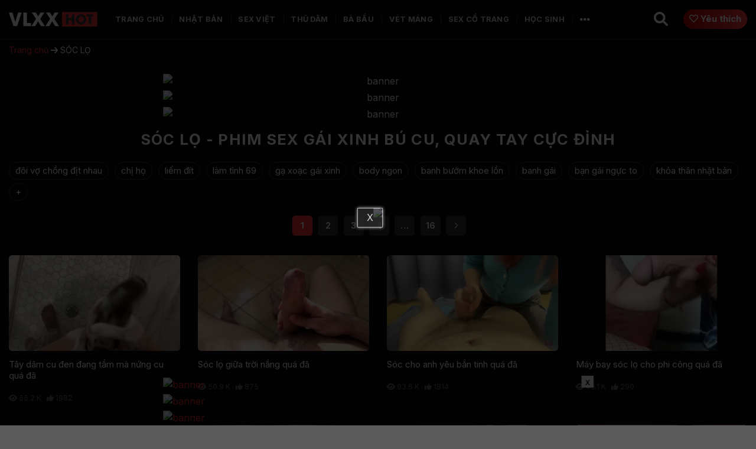

--- FILE ---
content_type: text/html; charset=UTF-8
request_url: https://vlxxhot.net/soc-lo/
body_size: 25962
content:
<!DOCTYPE html>
<!--[if IE 9 ]> <html lang="vi" class="ie9 loading-site no-js"> <![endif]-->
<!--[if IE 8 ]> <html lang="vi" class="ie8 loading-site no-js"> <![endif]-->
<!--[if (gte IE 9)|!(IE)]><!--><html lang="vi" class="loading-site no-js"> <!--<![endif]-->
<head>
	<meta charset="UTF-8" />
	<link rel="profile" href="https://gmpg.org/xfn/11" />
	<link rel="pingback" href="https://vlxxhot.net/xmlrpc.php" />
	<script>(function(html){html.className = html.className.replace(/\bno-js\b/,'js')})(document.documentElement);</script>
<meta name='robots' content='index, follow, max-image-preview:large, max-snippet:-1, max-video-preview:-1' />
	<style>img:is([sizes="auto" i], [sizes^="auto," i]) { contain-intrinsic-size: 3000px 1500px }</style>
	<meta name="viewport" content="width=device-width, initial-scale=1" />
	<!-- This site is optimized with the Yoast SEO Premium plugin v24.2 (Yoast SEO v24.2) - https://yoast.com/wordpress/plugins/seo/ -->
	<title>Sóc lọ cho bạn trai - Clip trai đẹp sục cu | Vlxxhot</title>
	<meta name="description" content="Clip sóc lọ thủ dâm không che của trai đẹp hoặc bạn gái sóc lọ cho người yêu hàng khủng sau đó thổi kèn cho xuất tinh đầy dâm dục và kích thích." />
	<link rel="canonical" href="https://vlxxhot.net/soc-lo/" />
	<link rel="next" href="https://vlxxhot.net/soc-lo/page/2/" />
	<meta property="og:locale" content="vi_VN" />
	<meta property="og:type" content="article" />
	<meta property="og:title" content="SÓC LỌ - VLXXHOT" />
	<meta property="og:description" content="SÓC LỌ - VLXXHOT" />
	<meta property="og:url" content="https://vlxxhot.net/soc-lo/" />
	<meta property="og:site_name" content="VLXXHOT" />
	<meta property="og:image" content="https://vlxxhot.vip/wp-content/uploads/2023/12/soc-lo-la-gi-1024x503.jpg" />
	<meta name="twitter:card" content="summary_large_image" />
	<meta name="twitter:site" content="@vlxxhotnet" />
	<script type="application/ld+json" class="yoast-schema-graph">{"@context":"https://schema.org","@graph":[{"@type":"BreadcrumbList","@id":"https://vlxxhot.net/soc-lo/#breadcrumb","itemListElement":[{"@type":"ListItem","position":1,"name":"Trang chủ","item":"https://vlxxhot.net/"},{"@type":"ListItem","position":2,"name":"SÓC LỌ"}]}]}</script>
	<!-- / Yoast SEO Premium plugin. -->


<link rel='dns-prefetch' href='//axx.hellobabygirl.live' />
<link rel='dns-prefetch' href='//cdnjs.cloudflare.com' />
<link rel='dns-prefetch' href='//fonts.googleapis.com' />
<link href='https://fonts.gstatic.com' crossorigin rel='preconnect' />
<link rel='prefetch' href='https://vlxxhot.net/wp-content/themes/flatsome/assets/js/flatsome.js?ver=e1ad26bd5672989785e1' />
<link rel='prefetch' href='https://vlxxhot.net/wp-content/themes/flatsome/assets/js/chunk.slider.js?ver=3.19.8' />
<link rel='prefetch' href='https://vlxxhot.net/wp-content/themes/flatsome/assets/js/chunk.popups.js?ver=3.19.8' />
<link rel='prefetch' href='https://vlxxhot.net/wp-content/themes/flatsome/assets/js/chunk.tooltips.js?ver=3.19.8' />
<link rel="alternate" type="application/rss+xml" title="Dòng thông tin VLXXHOT &raquo;" href="https://vlxxhot.net/feed/" />
<link rel="alternate" type="application/rss+xml" title="VLXXHOT &raquo; Dòng bình luận" href="https://vlxxhot.net/comments/feed/" />
<link rel="alternate" type="application/rss+xml" title="Dòng thông tin danh mục VLXXHOT &raquo; SÓC LỌ" href="https://vlxxhot.net/soc-lo/feed/" />
<script type="text/javascript">
/* <![CDATA[ */
window._wpemojiSettings = {"baseUrl":"https:\/\/s.w.org\/images\/core\/emoji\/15.0.3\/72x72\/","ext":".png","svgUrl":"https:\/\/s.w.org\/images\/core\/emoji\/15.0.3\/svg\/","svgExt":".svg","source":{"concatemoji":"https:\/\/vlxxhot.net\/wp-includes\/js\/wp-emoji-release.min.js?ver=6.7.1"}};
/*! This file is auto-generated */
!function(i,n){var o,s,e;function c(e){try{var t={supportTests:e,timestamp:(new Date).valueOf()};sessionStorage.setItem(o,JSON.stringify(t))}catch(e){}}function p(e,t,n){e.clearRect(0,0,e.canvas.width,e.canvas.height),e.fillText(t,0,0);var t=new Uint32Array(e.getImageData(0,0,e.canvas.width,e.canvas.height).data),r=(e.clearRect(0,0,e.canvas.width,e.canvas.height),e.fillText(n,0,0),new Uint32Array(e.getImageData(0,0,e.canvas.width,e.canvas.height).data));return t.every(function(e,t){return e===r[t]})}function u(e,t,n){switch(t){case"flag":return n(e,"\ud83c\udff3\ufe0f\u200d\u26a7\ufe0f","\ud83c\udff3\ufe0f\u200b\u26a7\ufe0f")?!1:!n(e,"\ud83c\uddfa\ud83c\uddf3","\ud83c\uddfa\u200b\ud83c\uddf3")&&!n(e,"\ud83c\udff4\udb40\udc67\udb40\udc62\udb40\udc65\udb40\udc6e\udb40\udc67\udb40\udc7f","\ud83c\udff4\u200b\udb40\udc67\u200b\udb40\udc62\u200b\udb40\udc65\u200b\udb40\udc6e\u200b\udb40\udc67\u200b\udb40\udc7f");case"emoji":return!n(e,"\ud83d\udc26\u200d\u2b1b","\ud83d\udc26\u200b\u2b1b")}return!1}function f(e,t,n){var r="undefined"!=typeof WorkerGlobalScope&&self instanceof WorkerGlobalScope?new OffscreenCanvas(300,150):i.createElement("canvas"),a=r.getContext("2d",{willReadFrequently:!0}),o=(a.textBaseline="top",a.font="600 32px Arial",{});return e.forEach(function(e){o[e]=t(a,e,n)}),o}function t(e){var t=i.createElement("script");t.src=e,t.defer=!0,i.head.appendChild(t)}"undefined"!=typeof Promise&&(o="wpEmojiSettingsSupports",s=["flag","emoji"],n.supports={everything:!0,everythingExceptFlag:!0},e=new Promise(function(e){i.addEventListener("DOMContentLoaded",e,{once:!0})}),new Promise(function(t){var n=function(){try{var e=JSON.parse(sessionStorage.getItem(o));if("object"==typeof e&&"number"==typeof e.timestamp&&(new Date).valueOf()<e.timestamp+604800&&"object"==typeof e.supportTests)return e.supportTests}catch(e){}return null}();if(!n){if("undefined"!=typeof Worker&&"undefined"!=typeof OffscreenCanvas&&"undefined"!=typeof URL&&URL.createObjectURL&&"undefined"!=typeof Blob)try{var e="postMessage("+f.toString()+"("+[JSON.stringify(s),u.toString(),p.toString()].join(",")+"));",r=new Blob([e],{type:"text/javascript"}),a=new Worker(URL.createObjectURL(r),{name:"wpTestEmojiSupports"});return void(a.onmessage=function(e){c(n=e.data),a.terminate(),t(n)})}catch(e){}c(n=f(s,u,p))}t(n)}).then(function(e){for(var t in e)n.supports[t]=e[t],n.supports.everything=n.supports.everything&&n.supports[t],"flag"!==t&&(n.supports.everythingExceptFlag=n.supports.everythingExceptFlag&&n.supports[t]);n.supports.everythingExceptFlag=n.supports.everythingExceptFlag&&!n.supports.flag,n.DOMReady=!1,n.readyCallback=function(){n.DOMReady=!0}}).then(function(){return e}).then(function(){var e;n.supports.everything||(n.readyCallback(),(e=n.source||{}).concatemoji?t(e.concatemoji):e.wpemoji&&e.twemoji&&(t(e.twemoji),t(e.wpemoji)))}))}((window,document),window._wpemojiSettings);
/* ]]> */
</script>
<style id='wp-emoji-styles-inline-css' type='text/css'>

	img.wp-smiley, img.emoji {
		display: inline !important;
		border: none !important;
		box-shadow: none !important;
		height: 1em !important;
		width: 1em !important;
		margin: 0 0.07em !important;
		vertical-align: -0.1em !important;
		background: none !important;
		padding: 0 !important;
	}
</style>
<style id='wp-block-library-inline-css' type='text/css'>
:root{--wp-admin-theme-color:#007cba;--wp-admin-theme-color--rgb:0,124,186;--wp-admin-theme-color-darker-10:#006ba1;--wp-admin-theme-color-darker-10--rgb:0,107,161;--wp-admin-theme-color-darker-20:#005a87;--wp-admin-theme-color-darker-20--rgb:0,90,135;--wp-admin-border-width-focus:2px;--wp-block-synced-color:#7a00df;--wp-block-synced-color--rgb:122,0,223;--wp-bound-block-color:var(--wp-block-synced-color)}@media (min-resolution:192dpi){:root{--wp-admin-border-width-focus:1.5px}}.wp-element-button{cursor:pointer}:root{--wp--preset--font-size--normal:16px;--wp--preset--font-size--huge:42px}:root .has-very-light-gray-background-color{background-color:#eee}:root .has-very-dark-gray-background-color{background-color:#313131}:root .has-very-light-gray-color{color:#eee}:root .has-very-dark-gray-color{color:#313131}:root .has-vivid-green-cyan-to-vivid-cyan-blue-gradient-background{background:linear-gradient(135deg,#00d084,#0693e3)}:root .has-purple-crush-gradient-background{background:linear-gradient(135deg,#34e2e4,#4721fb 50%,#ab1dfe)}:root .has-hazy-dawn-gradient-background{background:linear-gradient(135deg,#faaca8,#dad0ec)}:root .has-subdued-olive-gradient-background{background:linear-gradient(135deg,#fafae1,#67a671)}:root .has-atomic-cream-gradient-background{background:linear-gradient(135deg,#fdd79a,#004a59)}:root .has-nightshade-gradient-background{background:linear-gradient(135deg,#330968,#31cdcf)}:root .has-midnight-gradient-background{background:linear-gradient(135deg,#020381,#2874fc)}.has-regular-font-size{font-size:1em}.has-larger-font-size{font-size:2.625em}.has-normal-font-size{font-size:var(--wp--preset--font-size--normal)}.has-huge-font-size{font-size:var(--wp--preset--font-size--huge)}.has-text-align-center{text-align:center}.has-text-align-left{text-align:left}.has-text-align-right{text-align:right}#end-resizable-editor-section{display:none}.aligncenter{clear:both}.items-justified-left{justify-content:flex-start}.items-justified-center{justify-content:center}.items-justified-right{justify-content:flex-end}.items-justified-space-between{justify-content:space-between}.screen-reader-text{border:0;clip:rect(1px,1px,1px,1px);clip-path:inset(50%);height:1px;margin:-1px;overflow:hidden;padding:0;position:absolute;width:1px;word-wrap:normal!important}.screen-reader-text:focus{background-color:#ddd;clip:auto!important;clip-path:none;color:#444;display:block;font-size:1em;height:auto;left:5px;line-height:normal;padding:15px 23px 14px;text-decoration:none;top:5px;width:auto;z-index:100000}html :where(.has-border-color){border-style:solid}html :where([style*=border-top-color]){border-top-style:solid}html :where([style*=border-right-color]){border-right-style:solid}html :where([style*=border-bottom-color]){border-bottom-style:solid}html :where([style*=border-left-color]){border-left-style:solid}html :where([style*=border-width]){border-style:solid}html :where([style*=border-top-width]){border-top-style:solid}html :where([style*=border-right-width]){border-right-style:solid}html :where([style*=border-bottom-width]){border-bottom-style:solid}html :where([style*=border-left-width]){border-left-style:solid}html :where(img[class*=wp-image-]){height:auto;max-width:100%}:where(figure){margin:0 0 1em}html :where(.is-position-sticky){--wp-admin--admin-bar--position-offset:var(--wp-admin--admin-bar--height,0px)}@media screen and (max-width:600px){html :where(.is-position-sticky){--wp-admin--admin-bar--position-offset:0px}}
</style>
<style id='classic-theme-styles-inline-css' type='text/css'>
/*! This file is auto-generated */
.wp-block-button__link{color:#fff;background-color:#32373c;border-radius:9999px;box-shadow:none;text-decoration:none;padding:calc(.667em + 2px) calc(1.333em + 2px);font-size:1.125em}.wp-block-file__button{background:#32373c;color:#fff;text-decoration:none}
</style>
<link rel='stylesheet' id='font-awesome-css' href='https://cdnjs.cloudflare.com/ajax/libs/font-awesome/6.0.0-beta3/css/all.min.css' type='text/css' media='all' />
<link rel='stylesheet' id='mystyle-css-css' href='https://vlxxhot.net/wp-content/plugins/import-video/asset/css/mystyle.css' type='text/css' media='all' />
<link rel='stylesheet' id='flatsome-main-css' href='https://vlxxhot.net/wp-content/themes/flatsome/assets/css/flatsome.css' type='text/css' media='all' />
<style id='flatsome-main-inline-css' type='text/css'>
@font-face {
				font-family: "fl-icons";
				font-display: block;
				src: url(https://vlxxhot.net/wp-content/themes/flatsome/assets/css/icons/fl-icons.eot?v=3.19.8);
				src:
					url(https://vlxxhot.net/wp-content/themes/flatsome/assets/css/icons/fl-icons.eot#iefix?v=3.19.8) format("embedded-opentype"),
					url(https://vlxxhot.net/wp-content/themes/flatsome/assets/css/icons/fl-icons.woff2?v=3.19.8) format("woff2"),
					url(https://vlxxhot.net/wp-content/themes/flatsome/assets/css/icons/fl-icons.ttf?v=3.19.8) format("truetype"),
					url(https://vlxxhot.net/wp-content/themes/flatsome/assets/css/icons/fl-icons.woff?v=3.19.8) format("woff"),
					url(https://vlxxhot.net/wp-content/themes/flatsome/assets/css/icons/fl-icons.svg?v=3.19.8#fl-icons) format("svg");
			}
</style>
<link rel='stylesheet' id='flatsome-style-css' href='https://vlxxhot.net/wp-content/themes/webx/style.css' type='text/css' media='all' />
<link rel='stylesheet' id='flatsome-googlefonts-css' href='//fonts.googleapis.com/css?family=Inter%3Aregular%2C700%2Cregular%2C700%7CDancing+Script%3Aregular%2Cregular&#038;display=auto' type='text/css' media='all' />
<script type="text/javascript" src="https://vlxxhot.net/wp-includes/js/jquery/jquery.min.js?ver=3.7.1" id="jquery-core-js"></script>
<script type="text/javascript" src="https://vlxxhot.net/wp-includes/js/jquery/jquery-migrate.min.js?ver=3.4.1" id="jquery-migrate-js"></script>
<script type="text/javascript" src="https://vlxxhot.net/wp-content/plugins/import-video/asset/js/js.cookie.min.js?ver=6.7.1" id="cookie-js-js"></script>
<link rel="https://api.w.org/" href="https://vlxxhot.net/wp-json/" /><link rel="alternate" title="JSON" type="application/json" href="https://vlxxhot.net/wp-json/wp/v2/categories/353" /><link rel="EditURI" type="application/rsd+xml" title="RSD" href="https://vlxxhot.net/xmlrpc.php?rsd" />
<meta name="generator" content="WordPress 6.7.1" />
<script type="text/javascript">jwplayer.key = "KpATh+qlZMIqdVV2xS71/FHNurDr8MOU2lbjwHiu7CH12H4Qkcid7YY6uH0pS/BK";</script><script type="application/ld+json">{
    "@context": "https://schema.org",
    "@type": "WebSite",
    "name": "Vlxxhot",
    "url": "https://vlxxhot.net",
    "description": "Xem phim sex VLXX không che chỉ có tại VLXXHOT. Cập nhật đa dạng thể loại phim xxx mới nhất của Việt Nam, Nhật Bản, Trung Quốc, Hàn Quốc.",
    "contentRating": "Adult",
    "inLanguage": "vi",
    "publisher": {
        "@type": "Organization",
        "name": "Vlxxhot",
        "url": "https://vlxxhot.net",
        "logo": {
            "@type": "ImageObject",
            "url": "https://vlxxhot.net/wp-content/uploads/2024/03/vlxxlogo.svg"
        },
        "contactPoint": {
            "@type": "ContactPoint",
            "telephone": "+84988288315",
            "contactType": "Customer Support",
            "email": "vlxxhot.net@gmail.com",
            "areaServed": "VN",
            "availableLanguage": "Vietnamese"
        },
        "address": {
            "@type": "PostalAddress",
            "streetAddress": "Quận Đống Đa",
            "addressLocality": "Hà Nội",
            "postalCode": "100000",
            "addressCountry": "VN"
        }
    },
    "sameAs": [
        "https://x.com/vlxxhotnet",
        "https://www.pinterest.com/vlxxhotnet/",
        "https://about.me/vlxxhotnet",
        "https://www.youtube.com/@vlxxhotnet",
        "https://500px.com/p/vlxxhotnet",
        "https://allmylinks.com/vlxxhotnet",
        "https://vlxxhotnet.tumblr.com/"
    ],
    "potentialAction": {
        "@type": "SearchAction",
        "target": "https://vlxxhot.net?s={search_term_string}",
        "query-input": "required name=search_term_string"
    }
}</script><script type="application/ld+json">{
    "@context": "https://schema.org",
    "@type": "CollectionPage",
    "name": "SÓC LỌ|Vlxxhot",
    "description": "Clip sóc lọ thủ dâm không che của trai đẹp hoặc bạn gái sóc lọ cho người yêu hàng khủng sau đó thổi kèn cho xuất tinh đầy dâm dục và kích thích.",
    "url": "https://vlxxhot.net/soc-lo/",
    "contentRating": "Adult",
    "isAccessibleForFree": true,
    "mainEntity": {
        "@type": "ItemList",
        "itemListElement": [
            {
                "@type": "VideoObject",
                "name": "Tây dâm cu đen đang tắm mà nứng cu quá đã",
                "description": "Tây dâm cu đen đang tắm mà nứng cu quá đã",
                "url": "https://vlxxhot.net/tay-dam-cu-den-dang-tam-ma-nung-cu-qua-da/",
                "contentUrl": "https://vlxxhot.net/tay-dam-cu-den-dang-tam-ma-nung-cu-qua-da/",
                "thumbnailUrl": "https://vlxxhot.net/wp-content/uploads/2025/01/8cbcb25e967292279748c0654da6e7e8.25.jpg",
                "uploadDate": "2025-01-08T14:04:14+07:00",
                "duration": "PT4M52S",
                "contentRating": "Adult",
                "isAccessibleForFree": true,
                "keywords": "gợi tình, nứng cu, tây dâm",
                "publisher": {
                    "@type": "Organization",
                    "name": "Vlxxhot",
                    "url": "https://vlxxhot.net"
                }
            },
            {
                "@type": "VideoObject",
                "name": "Sóc lọ giữa trời nắng quá đã",
                "description": "Sóc lọ giữa trời nắng quá đã",
                "url": "https://vlxxhot.net/soc-lo-giua-troi-nang-qua-da/",
                "contentUrl": "https://vlxxhot.net/soc-lo-giua-troi-nang-qua-da/",
                "thumbnailUrl": "https://vlxxhot.net/wp-content/uploads/2024/12/b1b80e2fea28e577b4750829a4652637.1.jpg",
                "uploadDate": "2024-12-27T17:26:41+07:00",
                "duration": "PT8M14S",
                "contentRating": "Adult",
                "isAccessibleForFree": true,
                "keywords": "chim to, nứng lồn, trời nắng",
                "publisher": {
                    "@type": "Organization",
                    "name": "Vlxxhot",
                    "url": "https://vlxxhot.net"
                }
            },
            {
                "@type": "VideoObject",
                "name": "Sóc cho anh yêu bắn tinh quá đã",
                "description": "Sóc cho anh yêu bắn tinh quá đã",
                "url": "https://vlxxhot.net/soc-cho-anh-yeu-ban-tinh-qua-da/",
                "contentUrl": "https://vlxxhot.net/soc-cho-anh-yeu-ban-tinh-qua-da/",
                "thumbnailUrl": "https://vlxxhot.net/wp-content/uploads/2024/12/05221b155eaf5f19e85ae6709e2a9913.23.jpg",
                "uploadDate": "2024-12-26T17:23:12+07:00",
                "duration": "PT6M11S",
                "contentRating": "Adult",
                "isAccessibleForFree": true,
                "keywords": "bạn tình, nứng lồn",
                "publisher": {
                    "@type": "Organization",
                    "name": "Vlxxhot",
                    "url": "https://vlxxhot.net"
                }
            },
            {
                "@type": "VideoObject",
                "name": "Máy bay sóc lọ cho phi công quá đã",
                "description": "Máy bay sóc lọ cho phi công quá đã",
                "url": "https://vlxxhot.net/may-bay-soc-lo-cho-phi-cong-qua-da/",
                "contentUrl": "https://vlxxhot.net/may-bay-soc-lo-cho-phi-cong-qua-da/",
                "thumbnailUrl": "https://vlxxhot.net/wp-content/uploads/2024/12/19fb58f3bdfa8b4cdf849e9f6a611546.1.jpg",
                "uploadDate": "2024-12-26T16:24:39+07:00",
                "duration": "PT5M27S",
                "contentRating": "Adult",
                "isAccessibleForFree": true,
                "keywords": "máy bay, phi công, sóc lọ",
                "publisher": {
                    "@type": "Organization",
                    "name": "Vlxxhot",
                    "url": "https://vlxxhot.net"
                }
            },
            {
                "@type": "VideoObject",
                "name": "Trai dâm nghịch cu dài quá đã",
                "description": "Trai dâm nghịch cu dài quá đã",
                "url": "https://vlxxhot.net/trai-dam-nghich-cu-dai-qua-da/",
                "contentUrl": "https://vlxxhot.net/trai-dam-nghich-cu-dai-qua-da/",
                "thumbnailUrl": "https://vlxxhot.net/wp-content/uploads/2024/12/6d202a5b507f0d317b4f325c3de18ac6.1.jpg",
                "uploadDate": "2024-12-24T15:53:46+07:00",
                "duration": "PT5M32S",
                "contentRating": "Adult",
                "isAccessibleForFree": true,
                "keywords": "cu dài, nứng lồn, trai dâm",
                "publisher": {
                    "@type": "Organization",
                    "name": "Vlxxhot",
                    "url": "https://vlxxhot.net"
                }
            },
            {
                "@type": "VideoObject",
                "name": "Tây đen chim to nứng quá sóc lọ quá đã",
                "description": "Tây đen chim to nứng quá sóc lọ quá đã",
                "url": "https://vlxxhot.net/tay-den-chim-to-nung-qua-soc-lo-qua-da/",
                "contentUrl": "https://vlxxhot.net/tay-den-chim-to-nung-qua-soc-lo-qua-da/",
                "thumbnailUrl": "https://vlxxhot.net/wp-content/uploads/2024/12/e4dbab6debfaea35e948eb0883c3d5a0.1.jpg",
                "uploadDate": "2024-12-12T14:33:30+07:00",
                "duration": "PT7M36S",
                "contentRating": "Adult",
                "isAccessibleForFree": true,
                "keywords": "chim to, sóc lọ, Tây đen",
                "publisher": {
                    "@type": "Organization",
                    "name": "Vlxxhot",
                    "url": "https://vlxxhot.net"
                }
            },
            {
                "@type": "VideoObject",
                "name": "Tây đen chim to sóc lọ phê quá",
                "description": "Tây đen chim to sóc lọ phê quá",
                "url": "https://vlxxhot.net/tay-den-chim-to-soc-lo-phe-qua/",
                "contentUrl": "https://vlxxhot.net/tay-den-chim-to-soc-lo-phe-qua/",
                "thumbnailUrl": "https://vlxxhot.net/wp-content/uploads/2024/12/c5ded99b88f25970809636c920d1856a.1.jpg",
                "uploadDate": "2024-12-12T14:21:05+07:00",
                "duration": "PT6M49S",
                "contentRating": "Adult",
                "isAccessibleForFree": true,
                "keywords": "sóc lọ, Tây đen",
                "publisher": {
                    "@type": "Organization",
                    "name": "Vlxxhot",
                    "url": "https://vlxxhot.net"
                }
            },
            {
                "@type": "VideoObject",
                "name": "Nhìn em sóc lọ anh có thiếu em chuyên nghiệp không ạ",
                "description": "Nhìn em sóc lọ anh có thiếu em chuyên nghiệp không ạ",
                "url": "https://vlxxhot.net/nhin-em-soc-lo-anh-co-thieu-em-chuyen-nghiep-khong-a/",
                "contentUrl": "https://vlxxhot.net/nhin-em-soc-lo-anh-co-thieu-em-chuyen-nghiep-khong-a/",
                "thumbnailUrl": "https://vlxxhot.net/wp-content/uploads/2024/11/ab184de10ff60fe6bcda18d277eccab1.1.jpg",
                "uploadDate": "2024-11-26T14:51:31+07:00",
                "duration": "PT4M16S",
                "contentRating": "Adult",
                "isAccessibleForFree": true,
                "keywords": "chuyên nghiệp, gái dâm, sóc lọ",
                "publisher": {
                    "@type": "Organization",
                    "name": "Vlxxhot",
                    "url": "https://vlxxhot.net"
                }
            },
            {
                "@type": "VideoObject",
                "name": "Ghệ dâm bảo nứng quá anh sóc lọ cho em xem đi",
                "description": "Ghệ dâm bảo nứng quá anh sóc lọ cho em xem đi",
                "url": "https://vlxxhot.net/ghe-dam-bao-nung-qua-anh-soc-lo-cho-em-xem-di/",
                "contentUrl": "https://vlxxhot.net/ghe-dam-bao-nung-qua-anh-soc-lo-cho-em-xem-di/",
                "thumbnailUrl": "https://vlxxhot.net/wp-content/uploads/2024/10/5050480e87877351989c39e1af0811d0.5.jpg",
                "uploadDate": "2024-10-22T17:20:41+07:00",
                "duration": "PT6M27S",
                "contentRating": "Adult",
                "isAccessibleForFree": true,
                "keywords": "nứng quá, sóc lọ",
                "publisher": {
                    "@type": "Organization",
                    "name": "Vlxxhot",
                    "url": "https://vlxxhot.net"
                }
            },
            {
                "@type": "VideoObject",
                "name": "Khoe chim cho người yêu dâm xem hàng",
                "description": "Khoe chim cho người yêu dâm xem hàng",
                "url": "https://vlxxhot.net/khoe-chim-cho-nguoi-yeu-dam-xem-hang/",
                "contentUrl": "https://vlxxhot.net/khoe-chim-cho-nguoi-yeu-dam-xem-hang/",
                "thumbnailUrl": "https://vlxxhot.net/wp-content/uploads/2024/10/dfcfa3a34be9e8f3b3c6fa34d895b372.28.jpg",
                "uploadDate": "2024-10-22T16:43:41+07:00",
                "duration": "PT6M50S",
                "contentRating": "Adult",
                "isAccessibleForFree": true,
                "keywords": "chim to, người yêu dâm",
                "publisher": {
                    "@type": "Organization",
                    "name": "Vlxxhot",
                    "url": "https://vlxxhot.net"
                }
            },
            {
                "@type": "VideoObject",
                "name": "Vợ vắng nhà chồng được em dâu massage buồi cực sướng",
                "description": "Vợ vắng nhà chồng được em dâu massage buồi cực sướng",
                "url": "https://vlxxhot.net/vo-vang-nha-chong-duoc-em-dau-massage-buoi-cuc-suong/",
                "contentUrl": "https://vlxxhot.net/vo-vang-nha-chong-duoc-em-dau-massage-buoi-cuc-suong/",
                "thumbnailUrl": "https://vlxxhot.net/wp-content/uploads/2024/10/4f7784775457d7c5a22952e910b98e2a.1.jpg",
                "uploadDate": "2024-10-21T14:48:08+07:00",
                "duration": "PT2M24S",
                "contentRating": "Adult",
                "isAccessibleForFree": true,
                "keywords": "massage buồi, vợ vắng nhà",
                "publisher": {
                    "@type": "Organization",
                    "name": "Vlxxhot",
                    "url": "https://vlxxhot.net"
                }
            },
            {
                "@type": "VideoObject",
                "name": "Em người yêu nứng lồn gạ anh show quay tay",
                "description": "Em người yêu nứng lồn gạ anh show quay tay",
                "url": "https://vlxxhot.net/em-nguoi-yeu-nung-lon-ga-anh-show-quay-tay/",
                "contentUrl": "https://vlxxhot.net/em-nguoi-yeu-nung-lon-ga-anh-show-quay-tay/",
                "thumbnailUrl": "https://vlxxhot.net/wp-content/uploads/2024/10/cfe4fb931a6eda2f3bd6d208d396f52e.8.jpg",
                "uploadDate": "2024-10-21T10:58:17+07:00",
                "duration": "PT2M30S",
                "contentRating": "Adult",
                "isAccessibleForFree": true,
                "keywords": "nứng lồn, quay tay",
                "publisher": {
                    "@type": "Organization",
                    "name": "Vlxxhot",
                    "url": "https://vlxxhot.net"
                }
            },
            {
                "@type": "VideoObject",
                "name": "Anh trai gymer sóc lọ cho em ghệ xem cực nứng",
                "description": "Anh trai gymer sóc lọ cho em ghệ xem cực nứng",
                "url": "https://vlxxhot.net/anh-trai-gymer-soc-lo-cho-em-ghe-xem-cuc-nung/",
                "contentUrl": "https://vlxxhot.net/anh-trai-gymer-soc-lo-cho-em-ghe-xem-cuc-nung/",
                "thumbnailUrl": "https://vlxxhot.net/wp-content/uploads/2024/10/84a45e2d8bbd75a47f8b4fbbe78a0bd3.1.jpg",
                "uploadDate": "2024-10-18T16:15:10+07:00",
                "duration": "PT8M15S",
                "contentRating": "Adult",
                "isAccessibleForFree": true,
                "keywords": "gymer, sóc lọ",
                "publisher": {
                    "@type": "Organization",
                    "name": "Vlxxhot",
                    "url": "https://vlxxhot.net"
                }
            },
            {
                "@type": "VideoObject",
                "name": "Giới thiệu máy sục cu cho anh em cực đã",
                "description": "Giới thiệu máy sục cu cho anh em cực đã",
                "url": "https://vlxxhot.net/gioi-thieu-may-suc-cu-cho-anh-em-cuc-da/",
                "contentUrl": "https://vlxxhot.net/gioi-thieu-may-suc-cu-cho-anh-em-cuc-da/",
                "thumbnailUrl": "https://vlxxhot.net/wp-content/uploads/2024/10/6d188cfa3e31add68e948033181bdeec.16.jpg",
                "uploadDate": "2024-10-18T10:10:03+07:00",
                "duration": "PT7M38S",
                "contentRating": "Adult",
                "isAccessibleForFree": true,
                "keywords": "cực dâm, sục cu",
                "publisher": {
                    "@type": "Organization",
                    "name": "Vlxxhot",
                    "url": "https://vlxxhot.net"
                }
            },
            {
                "@type": "VideoObject",
                "name": "Vừa xem porn vừa thủ dâm bằng lồn giả cực đã 2",
                "description": "Vừa xem porn vừa thủ dâm bằng lồn giả cực đã 2",
                "url": "https://vlxxhot.net/vua-xem-porn-vua-thu-dam-bang-lon-gia-cuc-da-2/",
                "contentUrl": "https://vlxxhot.net/vua-xem-porn-vua-thu-dam-bang-lon-gia-cuc-da-2/",
                "thumbnailUrl": "https://vlxxhot.net/wp-content/uploads/2024/10/ac9bc48cc308a1e50e5bcc601e820d13.22.jpg",
                "uploadDate": "2024-10-18T09:57:25+07:00",
                "duration": "PT9M23S",
                "contentRating": "Adult",
                "isAccessibleForFree": true,
                "keywords": "lồn giả, thủ dâm",
                "publisher": {
                    "@type": "Organization",
                    "name": "Vlxxhot",
                    "url": "https://vlxxhot.net"
                }
            },
            {
                "@type": "VideoObject",
                "name": "Vừa xem porn vừa thủ dâm bằng lồn giả cực đã",
                "description": "Vừa xem porn vừa thủ dâm bằng lồn giả cực đã",
                "url": "https://vlxxhot.net/vua-xem-porn-vua-thu-dam-bang-lon-gia-cuc-da/",
                "contentUrl": "https://vlxxhot.net/vua-xem-porn-vua-thu-dam-bang-lon-gia-cuc-da/",
                "thumbnailUrl": "https://vlxxhot.net/wp-content/uploads/2024/10/d4dae0d15684d4e5ed7a85b0bb8f9467.19.jpg",
                "uploadDate": "2024-10-18T09:56:14+07:00",
                "duration": "PT4M28S",
                "contentRating": "Adult",
                "isAccessibleForFree": true,
                "keywords": "lồn giả, thủ dâm",
                "publisher": {
                    "@type": "Organization",
                    "name": "Vlxxhot",
                    "url": "https://vlxxhot.net"
                }
            },
            {
                "@type": "VideoObject",
                "name": "Em đến tháng nên sóc lọ cho anh người yêu nứng buồi",
                "description": "Em đến tháng nên sóc lọ cho anh người yêu nứng buồi",
                "url": "https://vlxxhot.net/em-den-thang-nen-soc-lo-cho-anh-nguoi-yeu-nung-buoi/",
                "contentUrl": "https://vlxxhot.net/em-den-thang-nen-soc-lo-cho-anh-nguoi-yeu-nung-buoi/",
                "thumbnailUrl": "https://vlxxhot.net/wp-content/uploads/2024/10/b85223b149440fef8cb1356115405c8d.24.jpg",
                "uploadDate": "2024-10-18T09:51:50+07:00",
                "duration": "PT4M35S",
                "contentRating": "Adult",
                "isAccessibleForFree": true,
                "keywords": "nứng buồi, sóc lọ",
                "publisher": {
                    "@type": "Organization",
                    "name": "Vlxxhot",
                    "url": "https://vlxxhot.net"
                }
            },
            {
                "@type": "VideoObject",
                "name": "Đang thủ dâm mà bị cô hàng xóm phát hiện",
                "description": "Đang thủ dâm mà bị cô hàng xóm phát hiện",
                "url": "https://vlxxhot.net/dang-thu-dam-ma-bi-co-hang-xom-phat-hien/",
                "contentUrl": "https://vlxxhot.net/dang-thu-dam-ma-bi-co-hang-xom-phat-hien/",
                "thumbnailUrl": "https://vlxxhot.net/wp-content/uploads/2024/10/878213b7812ad959edbf85ac42cdb336.14.jpg",
                "uploadDate": "2024-10-18T09:50:10+07:00",
                "duration": "PT10M25S",
                "contentRating": "Adult",
                "isAccessibleForFree": true,
                "keywords": "hàng xóm, thủ dâm",
                "publisher": {
                    "@type": "Organization",
                    "name": "Vlxxhot",
                    "url": "https://vlxxhot.net"
                }
            },
            {
                "@type": "VideoObject",
                "name": "Đang đi làm mà nứng quá nên anh vào wc sóc lọ",
                "description": "Đang đi làm mà nứng quá nên anh vào wc sóc lọ",
                "url": "https://vlxxhot.net/dang-di-lam-ma-nung-qua-nen-anh-vao-wc-soc-lo/",
                "contentUrl": "https://vlxxhot.net/dang-di-lam-ma-nung-qua-nen-anh-vao-wc-soc-lo/",
                "thumbnailUrl": "https://vlxxhot.net/wp-content/uploads/2024/10/f4f86a1ad450090f1b71c7db4100507e.1.jpg",
                "uploadDate": "2024-10-18T09:27:41+07:00",
                "duration": "PT8M34S",
                "contentRating": "Adult",
                "isAccessibleForFree": true,
                "keywords": "sóc lọ, wc",
                "publisher": {
                    "@type": "Organization",
                    "name": "Vlxxhot",
                    "url": "https://vlxxhot.net"
                }
            },
            {
                "@type": "VideoObject",
                "name": "Cu to show hàng cực đỉnh",
                "description": "Cu to show hàng cực đỉnh",
                "url": "https://vlxxhot.net/cu-to-show-hang-cuc-dinh/",
                "contentUrl": "https://vlxxhot.net/cu-to-show-hang-cuc-dinh/",
                "thumbnailUrl": "https://vlxxhot.net/wp-content/uploads/2024/10/23c5107cba5db3cbd00d66946be011b1.23.jpg",
                "uploadDate": "2024-10-17T17:23:02+07:00",
                "duration": "PT1M55S",
                "contentRating": "Adult",
                "isAccessibleForFree": true,
                "keywords": "cu to, show hàng",
                "publisher": {
                    "@type": "Organization",
                    "name": "Vlxxhot",
                    "url": "https://vlxxhot.net"
                }
            },
            {
                "@type": "VideoObject",
                "name": "Tổng hợp các anh trai sóc lọ cực đã",
                "description": "Tổng hợp các anh trai sóc lọ cực đã",
                "url": "https://vlxxhot.net/tong-hop-cac-anh-trai-soc-lo-cuc-da/",
                "contentUrl": "https://vlxxhot.net/tong-hop-cac-anh-trai-soc-lo-cuc-da/",
                "thumbnailUrl": "https://vlxxhot.net/wp-content/uploads/2024/10/5cd4c1fd7136a198f098e64aa878641c.30.jpg",
                "uploadDate": "2024-10-17T16:30:10+07:00",
                "duration": "PT10M24S",
                "contentRating": "Adult",
                "isAccessibleForFree": true,
                "keywords": "anh trai, sóc lọ",
                "publisher": {
                    "@type": "Organization",
                    "name": "Vlxxhot",
                    "url": "https://vlxxhot.net"
                }
            },
            {
                "@type": "VideoObject",
                "name": "Quay tay cho em người yêu xem",
                "description": "Quay tay cho em người yêu xem",
                "url": "https://vlxxhot.net/quay-tay-cho-em-nguoi-yeu-xem/",
                "contentUrl": "https://vlxxhot.net/quay-tay-cho-em-nguoi-yeu-xem/",
                "thumbnailUrl": "https://vlxxhot.net/wp-content/uploads/2024/10/d38c5dda90822bbf2ae10b59fa642e16.27.jpg",
                "uploadDate": "2024-10-17T16:28:01+07:00",
                "duration": "PT4M20S",
                "contentRating": "Adult",
                "isAccessibleForFree": true,
                "keywords": "người yêu, quay tay",
                "publisher": {
                    "@type": "Organization",
                    "name": "Vlxxhot",
                    "url": "https://vlxxhot.net"
                }
            },
            {
                "@type": "VideoObject",
                "name": "Anh trai gymer sóc lọ làm các em dụng trứng",
                "description": "Anh trai gymer sóc lọ làm các em dụng trứng",
                "url": "https://vlxxhot.net/anh-trai-gymer-soc-lo-lam-cac-em-dung-trung/",
                "contentUrl": "https://vlxxhot.net/anh-trai-gymer-soc-lo-lam-cac-em-dung-trung/",
                "thumbnailUrl": "https://vlxxhot.net/wp-content/uploads/2024/10/4d2d92ace6750a09f4bf3e1552ae4501.24.jpg",
                "uploadDate": "2024-10-17T16:19:19+07:00",
                "duration": "PT2M58S",
                "contentRating": "Adult",
                "isAccessibleForFree": true,
                "keywords": "gymer, sóc lọ",
                "publisher": {
                    "@type": "Organization",
                    "name": "Vlxxhot",
                    "url": "https://vlxxhot.net"
                }
            },
            {
                "@type": "VideoObject",
                "name": "Anh trai nứng quá sóc lọ cho người yêu xem",
                "description": "Anh trai nứng quá sóc lọ cho người yêu xem",
                "url": "https://vlxxhot.net/anh-trai-nung-qua-soc-lo-cho-nguoi-yeu-xem/",
                "contentUrl": "https://vlxxhot.net/anh-trai-nung-qua-soc-lo-cho-nguoi-yeu-xem/",
                "thumbnailUrl": "https://vlxxhot.net/wp-content/uploads/2024/10/69a6a9e699a170d0e37a21e029e72c75.2.jpg",
                "uploadDate": "2024-10-17T16:08:31+07:00",
                "duration": "PT3M39S",
                "contentRating": "Adult",
                "isAccessibleForFree": true,
                "keywords": "nứng quá, sóc lọ",
                "publisher": {
                    "@type": "Organization",
                    "name": "Vlxxhot",
                    "url": "https://vlxxhot.net"
                }
            },
            {
                "@type": "VideoObject",
                "name": "Người yêu bảo anh tắm đi rồi quay video cho em xem",
                "description": "Người yêu bảo anh tắm đi rồi quay video cho em xem",
                "url": "https://vlxxhot.net/nguoi-yeu-bao-anh-tam-di-roi-quay-video-cho-em-xem/",
                "contentUrl": "https://vlxxhot.net/nguoi-yeu-bao-anh-tam-di-roi-quay-video-cho-em-xem/",
                "thumbnailUrl": "https://vlxxhot.net/wp-content/uploads/2024/10/8958853bcbb140c29fe8ff040472a809.14.jpg",
                "uploadDate": "2024-10-17T16:05:17+07:00",
                "duration": "PT7M26S",
                "contentRating": "Adult",
                "isAccessibleForFree": true,
                "keywords": "người yêu, quay video",
                "publisher": {
                    "@type": "Organization",
                    "name": "Vlxxhot",
                    "url": "https://vlxxhot.net"
                }
            },
            {
                "@type": "VideoObject",
                "name": "Sóc lọ cho em ghệ dâm xem cu",
                "description": "Sóc lọ cho em ghệ dâm xem cu",
                "url": "https://vlxxhot.net/soc-lo-cho-em-ghe-dam-xem-cu/",
                "contentUrl": "https://vlxxhot.net/soc-lo-cho-em-ghe-dam-xem-cu/",
                "thumbnailUrl": "https://vlxxhot.net/wp-content/uploads/2024/10/20446c544f0d9849d901ef887e24b317.9.jpg",
                "uploadDate": "2024-10-17T15:46:14+07:00",
                "duration": "PT8M35S",
                "contentRating": "Adult",
                "isAccessibleForFree": true,
                "keywords": "ghệ dâm, sóc lọ",
                "publisher": {
                    "@type": "Organization",
                    "name": "Vlxxhot",
                    "url": "https://vlxxhot.net"
                }
            },
            {
                "@type": "VideoObject",
                "name": "Vào WC quay tay cho em người yêu xem",
                "description": "Vào WC quay tay cho em người yêu xem",
                "url": "https://vlxxhot.net/vao-wc-quay-tay-cho-em-nguoi-yeu-xem/",
                "contentUrl": "https://vlxxhot.net/vao-wc-quay-tay-cho-em-nguoi-yeu-xem/",
                "thumbnailUrl": "https://vlxxhot.net/wp-content/uploads/2024/10/20d7b96d370fec46cd15ddf8b3223048.5.jpg",
                "uploadDate": "2024-10-17T14:07:08+07:00",
                "duration": "PT3M56S",
                "contentRating": "Adult",
                "isAccessibleForFree": true,
                "keywords": "người yêu, quay tay",
                "publisher": {
                    "@type": "Organization",
                    "name": "Vlxxhot",
                    "url": "https://vlxxhot.net"
                }
            },
            {
                "@type": "VideoObject",
                "name": "Sóc lọ nơi công cộng cực đã",
                "description": "Sóc lọ nơi công cộng cực đã",
                "url": "https://vlxxhot.net/soc-lo-noi-cong-cong-cuc-da/",
                "contentUrl": "https://vlxxhot.net/soc-lo-noi-cong-cong-cuc-da/",
                "thumbnailUrl": "https://vlxxhot.net/wp-content/uploads/2024/10/ba95b3ab947ef15492029e686057d344.19.jpg",
                "uploadDate": "2024-10-17T10:52:27+07:00",
                "duration": "PT6M19S",
                "contentRating": "Adult",
                "isAccessibleForFree": true,
                "keywords": "công cộng, sóc lọ",
                "publisher": {
                    "@type": "Organization",
                    "name": "Vlxxhot",
                    "url": "https://vlxxhot.net"
                }
            },
            {
                "@type": "VideoObject",
                "name": "Xa em anh đành phải sóc lọ giải sầu",
                "description": "Xa em anh đành phải sóc lọ giải sầu",
                "url": "https://vlxxhot.net/xa-em-anh-danh-phai-soc-lo-giai-sau/",
                "contentUrl": "https://vlxxhot.net/xa-em-anh-danh-phai-soc-lo-giai-sau/",
                "thumbnailUrl": "https://vlxxhot.net/wp-content/uploads/2024/10/e4c2619f30913853ea97211d26d9fbf4.1.jpg",
                "uploadDate": "2024-10-17T10:24:31+07:00",
                "duration": "PT3M21S",
                "contentRating": "Adult",
                "isAccessibleForFree": true,
                "keywords": "nứng buồi, sóc lọ",
                "publisher": {
                    "@type": "Organization",
                    "name": "Vlxxhot",
                    "url": "https://vlxxhot.net"
                }
            },
            {
                "@type": "VideoObject",
                "name": "Học sinh 2k7 sóc lọ cho em người yêu xem",
                "description": "Học sinh 2k7 sóc lọ cho em người yêu xem",
                "url": "https://vlxxhot.net/hoc-sinh-2k7-soc-lo-cho-em-nguoi-yeu-xem/",
                "contentUrl": "https://vlxxhot.net/hoc-sinh-2k7-soc-lo-cho-em-nguoi-yeu-xem/",
                "thumbnailUrl": "https://vlxxhot.net/wp-content/uploads/2024/10/573662957129aaf026bda0eaa72dee5c.21.jpg",
                "uploadDate": "2024-10-17T09:41:28+07:00",
                "duration": "PT8M44S",
                "contentRating": "Adult",
                "isAccessibleForFree": true,
                "keywords": "người yêu, sóc lọ",
                "publisher": {
                    "@type": "Organization",
                    "name": "Vlxxhot",
                    "url": "https://vlxxhot.net"
                }
            },
            {
                "@type": "VideoObject",
                "name": "Sóc lọ cho con ghệ dâm xem",
                "description": "Sóc lọ cho con ghệ dâm xem",
                "url": "https://vlxxhot.net/soc-lo-cho-con-ghe-dam-xem/",
                "contentUrl": "https://vlxxhot.net/soc-lo-cho-con-ghe-dam-xem/",
                "thumbnailUrl": "https://vlxxhot.net/wp-content/uploads/2024/10/397eb1c2cf6ede84253637a5787cb3c5.4.jpg",
                "uploadDate": "2024-10-17T09:21:48+07:00",
                "duration": "PT5M16S",
                "contentRating": "Adult",
                "isAccessibleForFree": true,
                "keywords": "ghệ dâm, sóc lọ",
                "publisher": {
                    "@type": "Organization",
                    "name": "Vlxxhot",
                    "url": "https://vlxxhot.net"
                }
            },
            {
                "@type": "VideoObject",
                "name": "Sóc lọ bên nhà crush cực đã",
                "description": "Sóc lọ bên nhà crush cực đã",
                "url": "https://vlxxhot.net/soc-lo-ben-nha-crush-cuc-da/",
                "contentUrl": "https://vlxxhot.net/soc-lo-ben-nha-crush-cuc-da/",
                "thumbnailUrl": "https://vlxxhot.net/wp-content/uploads/2024/10/110da3fd1e986a34dfbef0bf4cfa62fd.9.jpg",
                "uploadDate": "2024-10-17T09:18:53+07:00",
                "duration": "PT10M44S",
                "contentRating": "Adult",
                "isAccessibleForFree": true,
                "keywords": "dâm đãng, sóc lọ",
                "publisher": {
                    "@type": "Organization",
                    "name": "Vlxxhot",
                    "url": "https://vlxxhot.net"
                }
            },
            {
                "@type": "VideoObject",
                "name": "anh trai thèm bướm tự xóc lọ",
                "description": "anh trai thèm bướm tự sóc lọ",
                "url": "https://vlxxhot.net/anh-trai-them-buom-tu-xoc-lo/",
                "contentUrl": "https://vlxxhot.net/anh-trai-them-buom-tu-xoc-lo/",
                "thumbnailUrl": "https://vlxxhot.net/wp-content/uploads/2024/10/bd4a2e678cf0eeaaebf160629923b6b5.21.jpg",
                "uploadDate": "2024-10-17T08:29:32+07:00",
                "duration": "PT3M36S",
                "contentRating": "Adult",
                "isAccessibleForFree": true,
                "keywords": "anh trai tự sóc lọ, sóc lọ",
                "publisher": {
                    "@type": "Organization",
                    "name": "Vlxxhot",
                    "url": "https://vlxxhot.net"
                }
            },
            {
                "@type": "VideoObject",
                "name": "anh trai lên cơn nứng tự xóc lọ xuất tinh bắt lênh láng",
                "description": "anh trai lên cơn nứng tự xóc lọ xuất tinh bắt lênh láng",
                "url": "https://vlxxhot.net/anh-trai-len-con-nung-tu-xoc-lo-xuat-tinh-bat-lenh-lang/",
                "contentUrl": "https://vlxxhot.net/anh-trai-len-con-nung-tu-xoc-lo-xuat-tinh-bat-lenh-lang/",
                "thumbnailUrl": "https://vlxxhot.net/wp-content/uploads/2024/10/a4cdab3317880c33933c5f594411e60e.1.jpg",
                "uploadDate": "2024-10-16T17:21:54+07:00",
                "duration": "PT5M29S",
                "contentRating": "Adult",
                "isAccessibleForFree": true,
                "keywords": "anh trai lên cơn tự sóc lọ",
                "publisher": {
                    "@type": "Organization",
                    "name": "Vlxxhot",
                    "url": "https://vlxxhot.net"
                }
            },
            {
                "@type": "VideoObject",
                "name": "Khoe cặc dài dâm vl",
                "description": "Khoe cặc dài dâm vl",
                "url": "https://vlxxhot.net/khoe-cac-dai-dam-vl/",
                "contentUrl": "https://vlxxhot.net/khoe-cac-dai-dam-vl/",
                "thumbnailUrl": "https://vlxxhot.net/wp-content/uploads/2024/09/52061c14f781f86694e78da2f290e5cf.1.jpg",
                "uploadDate": "2024-09-28T17:35:33+07:00",
                "duration": "PT1M21S",
                "contentRating": "Adult",
                "isAccessibleForFree": true,
                "keywords": "",
                "publisher": {
                    "@type": "Organization",
                    "name": "Vlxxhot",
                    "url": "https://vlxxhot.net"
                }
            },
            {
                "@type": "VideoObject",
                "name": "Quay tay cho cha chồng trong nhà tắm",
                "description": "Quay tay cho cha chồng trong nhà tắm ",
                "url": "https://vlxxhot.net/quay-tay-cho-cha-chong-trong-nha-tam/",
                "contentUrl": "https://vlxxhot.net/quay-tay-cho-cha-chong-trong-nha-tam/",
                "thumbnailUrl": "https://vlxxhot.net/wp-content/uploads/2024/07/b3fbbe31220554df8da9a795f0b2d4f4.22.jpg",
                "uploadDate": "2024-07-13T15:38:09+07:00",
                "duration": "PT3M53S",
                "contentRating": "Adult",
                "isAccessibleForFree": true,
                "keywords": "",
                "publisher": {
                    "@type": "Organization",
                    "name": "Vlxxhot",
                    "url": "https://vlxxhot.net"
                }
            },
            {
                "@type": "VideoObject",
                "name": "Cu anh đây có em nào thích không",
                "description": "Cu anh đây có em nào thích không",
                "url": "https://vlxxhot.net/cu-anh-day-co-em-nao-thich-khong/",
                "contentUrl": "https://vlxxhot.net/cu-anh-day-co-em-nao-thich-khong/",
                "thumbnailUrl": "https://vlxxhot.net/wp-content/uploads/2024/05/8e1f6ed0d5e85709f9d9cfd0a083778c.24.jpg",
                "uploadDate": "2024-05-07T08:40:18+07:00",
                "duration": "PT8M16S",
                "contentRating": "Adult",
                "isAccessibleForFree": true,
                "keywords": "cặc dâm, nứng, quay tay, sục cu",
                "publisher": {
                    "@type": "Organization",
                    "name": "Vlxxhot",
                    "url": "https://vlxxhot.net"
                }
            },
            {
                "@type": "VideoObject",
                "name": "Nằm nhà sục cặc cho em xem",
                "description": "Nằm nhà sục cặc cho em xem",
                "url": "https://vlxxhot.net/nam-nha-suc-cac-cho-em-xem/",
                "contentUrl": "https://vlxxhot.net/nam-nha-suc-cac-cho-em-xem/",
                "thumbnailUrl": "https://vlxxhot.net/wp-content/uploads/2024/05/21fa6c88d2231327928c041d43e36139.26.jpg",
                "uploadDate": "2024-05-04T16:08:01+07:00",
                "duration": "PT1M16S",
                "contentRating": "Adult",
                "isAccessibleForFree": true,
                "keywords": "cặc dâm, dâm đãng, quay tay, sục cặc",
                "publisher": {
                    "@type": "Organization",
                    "name": "Vlxxhot",
                    "url": "https://vlxxhot.net"
                }
            },
            {
                "@type": "VideoObject",
                "name": "Chim dài khoe hàng",
                "description": "Chim dài khoe hàng ",
                "url": "https://vlxxhot.net/chim-dai-khoe-hang/",
                "contentUrl": "https://vlxxhot.net/chim-dai-khoe-hang/",
                "thumbnailUrl": "https://vlxxhot.net/wp-content/uploads/2024/04/1d56d1251f3ea3e390dce571cfac9638.1.jpg",
                "uploadDate": "2024-04-19T12:39:40+07:00",
                "duration": "PT9M17S",
                "contentRating": "Adult",
                "isAccessibleForFree": true,
                "keywords": "khiêu dâm, khoe hàng, nứng",
                "publisher": {
                    "@type": "Organization",
                    "name": "Vlxxhot",
                    "url": "https://vlxxhot.net"
                }
            },
            {
                "@type": "VideoObject",
                "name": "Thủ dâm với con cu",
                "description": "Thủ dâm với con cu ",
                "url": "https://vlxxhot.net/thu-dam-voi-con-cu/",
                "contentUrl": "https://vlxxhot.net/thu-dam-voi-con-cu/",
                "thumbnailUrl": "https://vlxxhot.net/wp-content/uploads/2024/04/dbb93354921c8a8e220a1976c030c43b.1.jpg",
                "uploadDate": "2024-04-19T12:33:07+07:00",
                "duration": "PT2M33S",
                "contentRating": "Adult",
                "isAccessibleForFree": true,
                "keywords": "",
                "publisher": {
                    "@type": "Organization",
                    "name": "Vlxxhot",
                    "url": "https://vlxxhot.net"
                }
            },
            {
                "@type": "VideoObject",
                "name": "Trai dâm sục cặc nứng buồi",
                "description": "Trai dâm sục cặc nứng buồi",
                "url": "https://vlxxhot.net/trai-dam-suc-cac-nung-buoi/",
                "contentUrl": "https://vlxxhot.net/trai-dam-suc-cac-nung-buoi/",
                "thumbnailUrl": "https://vlxxhot.net/wp-content/uploads/2024/04/ee6de67dd902d7913cc424d626b0d8db.5.jpg",
                "uploadDate": "2024-04-19T12:32:23+07:00",
                "duration": "PT7M31S",
                "contentRating": "Adult",
                "isAccessibleForFree": true,
                "keywords": "cặc dâm, cặc to, khiêu dâm, nứng",
                "publisher": {
                    "@type": "Organization",
                    "name": "Vlxxhot",
                    "url": "https://vlxxhot.net"
                }
            },
            {
                "@type": "VideoObject",
                "name": "Sục con cu sung sướng",
                "description": "Sục con cu sung sướng",
                "url": "https://vlxxhot.net/suc-con-cu-sung-suong/",
                "contentUrl": "https://vlxxhot.net/suc-con-cu-sung-suong/",
                "thumbnailUrl": "https://vlxxhot.net/wp-content/uploads/2024/04/36e7f52644b7b10bc75f655817c5c702.27.jpg",
                "uploadDate": "2024-04-19T12:23:05+07:00",
                "duration": "PT2M18S",
                "contentRating": "Adult",
                "isAccessibleForFree": true,
                "keywords": "cặc dâm, nứng, quay tay, sục cu",
                "publisher": {
                    "@type": "Organization",
                    "name": "Vlxxhot",
                    "url": "https://vlxxhot.net"
                }
            },
            {
                "@type": "VideoObject",
                "name": "Trai dâm ở nhà sục cu cực phê",
                "description": "Trai dâm ở nhà sục cu cực phê",
                "url": "https://vlxxhot.net/trai-dam-o-nha-suc-cu-cuc-phe/",
                "contentUrl": "https://vlxxhot.net/trai-dam-o-nha-suc-cu-cuc-phe/",
                "thumbnailUrl": "https://vlxxhot.net/wp-content/uploads/2024/04/8cc2d46d59e593a63fc50dc91ee350c0.30.jpg",
                "uploadDate": "2024-04-18T13:49:36+07:00",
                "duration": "PT8M53S",
                "contentRating": "Adult",
                "isAccessibleForFree": true,
                "keywords": "cặc dâm, dâm dục, quay tay, tinh trùng, trai dâm",
                "publisher": {
                    "@type": "Organization",
                    "name": "Vlxxhot",
                    "url": "https://vlxxhot.net"
                }
            },
            {
                "@type": "VideoObject",
                "name": "Trai dâm mở live bắn tinh",
                "description": "Trai dâm mở live bắn tinh",
                "url": "https://vlxxhot.net/trai-dam-mo-live-ban-tinh/",
                "contentUrl": "https://vlxxhot.net/trai-dam-mo-live-ban-tinh/",
                "thumbnailUrl": "https://vlxxhot.net/wp-content/uploads/2024/04/cff436f890d0880265ad7ee50d1d321b.19.jpg",
                "uploadDate": "2024-04-17T14:01:23+07:00",
                "duration": "PT8M28S",
                "contentRating": "Adult",
                "isAccessibleForFree": true,
                "keywords": "cu to, dâm đãng, quay tay, sục cu, xuất tinh",
                "publisher": {
                    "@type": "Organization",
                    "name": "Vlxxhot",
                    "url": "https://vlxxhot.net"
                }
            },
            {
                "@type": "VideoObject",
                "name": "Chim dâm muốn thỏa mãn",
                "description": "Chim dâm muốn thỏa mãn",
                "url": "https://vlxxhot.net/chim-dam-muon-thoa-man/",
                "contentUrl": "https://vlxxhot.net/chim-dam-muon-thoa-man/",
                "thumbnailUrl": "https://vlxxhot.net/wp-content/uploads/2024/04/84fa5f5f602374e49119c0946b085984.17.jpg",
                "uploadDate": "2024-04-17T14:00:03+07:00",
                "duration": "PT6M19S",
                "contentRating": "Adult",
                "isAccessibleForFree": true,
                "keywords": "chim dâm, dâm dục, nứng, phê hàng",
                "publisher": {
                    "@type": "Organization",
                    "name": "Vlxxhot",
                    "url": "https://vlxxhot.net"
                }
            },
            {
                "@type": "VideoObject",
                "name": "Trai dâm chổng đít cho anh em xem",
                "description": "Trai dâm chổng đít cho anh em xem ",
                "url": "https://vlxxhot.net/trai-dam-chong-dit-cho-anh-em-xem/",
                "contentUrl": "https://vlxxhot.net/trai-dam-chong-dit-cho-anh-em-xem/",
                "thumbnailUrl": "https://vlxxhot.net/wp-content/uploads/2024/04/e38e3cd65af0cbed0423f28d7bbd8d09.3.jpg",
                "uploadDate": "2024-04-17T13:55:42+07:00",
                "duration": "PT9M47S",
                "contentRating": "Adult",
                "isAccessibleForFree": true,
                "keywords": "dâm đãng, khiêu dâm, nứng",
                "publisher": {
                    "@type": "Organization",
                    "name": "Vlxxhot",
                    "url": "https://vlxxhot.net"
                }
            },
            {
                "@type": "VideoObject",
                "name": "Âm thanh sục cu cực dâm",
                "description": "Âm thanh sục cu cực dâm",
                "url": "https://vlxxhot.net/am-thanh-suc-cu-cuc-dam/",
                "contentUrl": "https://vlxxhot.net/am-thanh-suc-cu-cuc-dam/",
                "thumbnailUrl": "https://vlxxhot.net/wp-content/uploads/2024/04/ed48ccdbc16ac640af59211827f549e0.1.jpg",
                "uploadDate": "2024-04-16T16:15:05+07:00",
                "duration": "PT8M49S",
                "contentRating": "Adult",
                "isAccessibleForFree": true,
                "keywords": "dâm dục, nứng, quay tay, sục cu",
                "publisher": {
                    "@type": "Organization",
                    "name": "Vlxxhot",
                    "url": "https://vlxxhot.net"
                }
            },
            {
                "@type": "VideoObject",
                "name": "Anh trai chim dài sục cu dâm dục",
                "description": "Anh trai chim dài sục cu dâm dục",
                "url": "https://vlxxhot.net/anh-trai-chim-dai-suc-cu-dam-duc/",
                "contentUrl": "https://vlxxhot.net/anh-trai-chim-dai-suc-cu-dam-duc/",
                "thumbnailUrl": "https://vlxxhot.net/wp-content/uploads/2024/04/2709199c5821a511422dbf5934f340f1.8.jpg",
                "uploadDate": "2024-04-16T16:02:09+07:00",
                "duration": "PT9M20S",
                "contentRating": "Adult",
                "isAccessibleForFree": true,
                "keywords": "bưởi to, khiêu dâm, nứng, quay tay",
                "publisher": {
                    "@type": "Organization",
                    "name": "Vlxxhot",
                    "url": "https://vlxxhot.net"
                }
            },
            {
                "@type": "VideoObject",
                "name": "Tự mình quay tay quá đã",
                "description": "Tự mình quay tay quá đã",
                "url": "https://vlxxhot.net/tu-minh-quay-tay-qua-da/",
                "contentUrl": "https://vlxxhot.net/tu-minh-quay-tay-qua-da/",
                "thumbnailUrl": "https://vlxxhot.net/wp-content/uploads/2024/04/599c725a19bd8e00219d627bceba85b8.21.jpg",
                "uploadDate": "2024-04-13T17:01:51+07:00",
                "duration": "PT9M32S",
                "contentRating": "Adult",
                "isAccessibleForFree": true,
                "keywords": "cặc dâm, dâm dục, khiêu dâm, nứng",
                "publisher": {
                    "@type": "Organization",
                    "name": "Vlxxhot",
                    "url": "https://vlxxhot.net"
                }
            },
            {
                "@type": "VideoObject",
                "name": "Trai dâm sục cu sung sướng",
                "description": "Trai dâm sục cu sung sướng",
                "url": "https://vlxxhot.net/trai-dam-suc-cu-sung-suong/",
                "contentUrl": "https://vlxxhot.net/trai-dam-suc-cu-sung-suong/",
                "thumbnailUrl": "https://vlxxhot.net/wp-content/uploads/2024/04/fbaf7d25da52771e131f37131c17608d.13.jpg",
                "uploadDate": "2024-04-13T16:41:44+07:00",
                "duration": "PT2M51S",
                "contentRating": "Adult",
                "isAccessibleForFree": true,
                "keywords": "dâm dục, khiêu dâm, nứng",
                "publisher": {
                    "@type": "Organization",
                    "name": "Vlxxhot",
                    "url": "https://vlxxhot.net"
                }
            }
        ]
    },
    "about": {
        "@type": "Thing",
        "name": "SÓC LỌ"
    }
}</script><!-- Google tag (gtag.js) -->
<script async src="https://www.googletagmanager.com/gtag/js?id=G-4VBSWJ9EL4"></script>
<script>
  window.dataLayer = window.dataLayer || [];
  function gtag(){dataLayer.push(arguments);}
  gtag('js', new Date());

  gtag('config', 'G-4VBSWJ9EL4');
</script>
<meta name="msvalidate.01" content="2A0713108066315FB8B263E9A87E2718" />


<!-- Google tag (gtag.js) -->
<script async src="https://www.googletagmanager.com/gtag/js?id=G-XJP6N18KPM"></script>
<script>
  window.dataLayer = window.dataLayer || [];
  function gtag(){dataLayer.push(arguments);}
  gtag('js', new Date());

  gtag('config', 'G-XJP6N18KPM');
</script><link rel="icon" href="https://vlxxhot.net/wp-content/uploads/2023/11/cropped-vlxx-favicon-2-32x32.jpg" sizes="32x32" />
<link rel="icon" href="https://vlxxhot.net/wp-content/uploads/2023/11/cropped-vlxx-favicon-2-192x192.jpg" sizes="192x192" />
<link rel="apple-touch-icon" href="https://vlxxhot.net/wp-content/uploads/2023/11/cropped-vlxx-favicon-2-180x180.jpg" />
<meta name="msapplication-TileImage" content="https://vlxxhot.net/wp-content/uploads/2023/11/cropped-vlxx-favicon-2-270x270.jpg" />
<style id="custom-css" type="text/css">:root {--primary-color: #e20303;--fs-color-primary: #e20303;--fs-color-secondary: #f93333;--fs-color-success: #429904;--fs-color-alert: #b20000;--fs-experimental-link-color: #df2a2a;--fs-experimental-link-color-hover: #111;}.tooltipster-base {--tooltip-color: #fff;--tooltip-bg-color: #000;}.off-canvas-right .mfp-content, .off-canvas-left .mfp-content {--drawer-width: 300px;}.container-width, .full-width .ubermenu-nav, .container, .row{max-width: 1370px}.row.row-collapse{max-width: 1340px}.row.row-small{max-width: 1362.5px}.row.row-large{max-width: 1400px}.sticky-add-to-cart--active, #wrapper,#main,#main.dark{background-color: #0a0808}.header-main{height: 65px}#logo img{max-height: 65px}#logo{width:150px;}.header-bottom{min-height: 60px}.header-top{min-height: 30px}.transparent .header-main{height: 90px}.transparent #logo img{max-height: 90px}.has-transparent + .page-title:first-of-type,.has-transparent + #main > .page-title,.has-transparent + #main > div > .page-title,.has-transparent + #main .page-header-wrapper:first-of-type .page-title{padding-top: 140px;}.header.show-on-scroll,.stuck .header-main{height:65px!important}.stuck #logo img{max-height: 65px!important}.search-form{ width: 42%;}.header-bg-color {background-color: #0a0808}.header-bottom {background-color: #0a0808}.header-main .nav > li > a{line-height: 23px }.stuck .header-main .nav > li > a{line-height: 30px }.header-bottom-nav > li > a{line-height: 25px }@media (max-width: 549px) {.header-main{height: 70px}#logo img{max-height: 70px}}.nav-dropdown{font-size:100%}.nav-dropdown-has-arrow li.has-dropdown:after{border-bottom-color: #dd3333;}.nav .nav-dropdown{background-color: #dd3333}body{color: #0a0a0a}h1,h2,h3,h4,h5,h6,.heading-font{color: #0a0a0a;}body{font-size: 100%;}@media screen and (max-width: 549px){body{font-size: 100%;}}body{font-family: Inter, sans-serif;}body {font-weight: 400;font-style: normal;}.nav > li > a {font-family: Inter, sans-serif;}.mobile-sidebar-levels-2 .nav > li > ul > li > a {font-family: Inter, sans-serif;}.nav > li > a,.mobile-sidebar-levels-2 .nav > li > ul > li > a {font-weight: 700;font-style: normal;}h1,h2,h3,h4,h5,h6,.heading-font, .off-canvas-center .nav-sidebar.nav-vertical > li > a{font-family: Inter, sans-serif;}h1,h2,h3,h4,h5,h6,.heading-font,.banner h1,.banner h2 {font-weight: 700;font-style: normal;}.alt-font{font-family: "Dancing Script", sans-serif;}.alt-font {font-weight: 400!important;font-style: normal!important;}.header:not(.transparent) .header-bottom-nav.nav > li > a{color: #ffffff;}.header:not(.transparent) .header-bottom-nav.nav > li > a:hover,.header:not(.transparent) .header-bottom-nav.nav > li.active > a,.header:not(.transparent) .header-bottom-nav.nav > li.current > a,.header:not(.transparent) .header-bottom-nav.nav > li > a.active,.header:not(.transparent) .header-bottom-nav.nav > li > a.current{color: #fa0f0f;}.header-bottom-nav.nav-line-bottom > li > a:before,.header-bottom-nav.nav-line-grow > li > a:before,.header-bottom-nav.nav-line > li > a:before,.header-bottom-nav.nav-box > li > a:hover,.header-bottom-nav.nav-box > li.active > a,.header-bottom-nav.nav-pills > li > a:hover,.header-bottom-nav.nav-pills > li.active > a{color:#FFF!important;background-color: #fa0f0f;}/* Custom CSS */.nav .nav-dropdown {background-color: #1a1616!important;}/* Custom CSS Tablet */@media (max-width: 849px){ul.nav.nav-sidebar.nav-vertical.nav-uppercase .searchform_ct {padding: 0 19px;}}.label-new.menu-item > a:after{content:"Mới";}.label-hot.menu-item > a:after{content:"Nổi bật";}.label-sale.menu-item > a:after{content:"Giảm giá";}.label-popular.menu-item > a:after{content:"Phổ biến";}</style></head>

<body class="archive category category-soc-lo category-353 full-width header-shadow lightbox nav-dropdown-has-arrow nav-dropdown-has-shadow">


<a class="skip-link screen-reader-text" href="#main">Bỏ qua nội dung</a>

<div id="wrapper">

	
	<header id="header" class="header has-sticky sticky-jump sticky-hide-on-scroll">
		<div class="header-wrapper">
			<div id="masthead" class="header-main nav-dark">
      <div class="header-inner flex-row container logo-left medium-logo-center" role="navigation">

          <!-- Logo -->
          <div id="logo" class="flex-col logo">
            
<!-- Header logo -->
<a href="https://vlxxhot.net/" title="VLXXHOT - VLXX &#8211; Phim sex mới nhất không che" rel="home">
		<img width="1" height="1" src="https://vlxxhot.net/wp-content/uploads/2024/03/vlxxlogo.svg" class="header_logo header-logo" alt="VLXXHOT"/><img  width="1" height="1" src="https://vlxxhot.net/wp-content/uploads/2024/03/vlxxlogo.svg" class="header-logo-dark" alt="VLXXHOT"/></a>
          </div>

          <!-- Mobile Left Elements -->
          <div class="flex-col show-for-medium flex-left">
            <ul class="mobile-nav nav nav-left ">
              <li class="nav-icon has-icon">
  		<a href="#" data-open="#main-menu" data-pos="left" data-bg="main-menu-overlay" data-color="dark" class="is-small" aria-label="Menu" aria-controls="main-menu" aria-expanded="false">

		  <i class="icon-menu" ></i>
		  		</a>
	</li>
            </ul>
          </div>

          <!-- Left Elements -->
          <div class="flex-col hide-for-medium flex-left
            flex-grow">
            <ul class="header-nav header-nav-main nav nav-left  nav-divided nav-spacing-xlarge nav-uppercase" >
              <li id="menu-item-133265" class="menu-item menu-item-type-post_type menu-item-object-page menu-item-home menu-item-133265 menu-item-design-default"><a href="https://vlxxhot.net/" class="nav-top-link">TRANG CHỦ</a></li>
<li id="menu-item-12546" class="menu-item menu-item-type-taxonomy menu-item-object-category menu-item-12546 menu-item-design-default"><a href="https://vlxxhot.net/phim-sex-nhat-ban/" class="nav-top-link">NHẬT BẢN</a></li>
<li id="menu-item-12552" class="menu-item menu-item-type-taxonomy menu-item-object-category menu-item-12552 menu-item-design-default"><a href="https://vlxxhot.net/phim-sex-viet-nam/" class="nav-top-link">SEX VIỆT</a></li>
<li id="menu-item-16783" class="menu-item menu-item-type-taxonomy menu-item-object-category menu-item-16783 menu-item-design-default"><a href="https://vlxxhot.net/gai-xinh-thu-dam/" class="nav-top-link">THỦ DÂM</a></li>
<li id="menu-item-12534" class="menu-item menu-item-type-taxonomy menu-item-object-category menu-item-12534 menu-item-design-default"><a href="https://vlxxhot.net/phim-sex-ba-bau/" class="nav-top-link">BÀ BẦU</a></li>
<li id="menu-item-16796" class="menu-item menu-item-type-taxonomy menu-item-object-category menu-item-16796 menu-item-design-default"><a href="https://vlxxhot.net/liem-lon/" class="nav-top-link">VÉT MÁNG</a></li>
<li id="menu-item-12538" class="menu-item menu-item-type-taxonomy menu-item-object-category menu-item-12538 menu-item-design-default"><a href="https://vlxxhot.net/phim-sex-co-trang/" class="nav-top-link">SEX CỔ TRANG</a></li>
<li id="menu-item-12541" class="menu-item menu-item-type-taxonomy menu-item-object-category menu-item-12541 menu-item-design-default"><a href="https://vlxxhot.net/phim-sex-hoc-sinh/" class="nav-top-link">HỌC SINH</a></li>
<li id="menu-item-12556" class="menu-item menu-item-type-custom menu-item-object-custom current-menu-ancestor current-menu-parent menu-item-has-children menu-item-12556 active menu-item-design-container-width has-dropdown"><a href="#" class="nav-top-link" aria-expanded="false" aria-haspopup="menu"><i class="fa-solid fa-ellipsis"></i><i class="icon-angle-down" ></i></a>
<ul class="sub-menu nav-dropdown nav-dropdown-simple dark dropdown-uppercase">
	<li id="menu-item-55546" class="menu-item menu-item-type-taxonomy menu-item-object-category menu-item-55546"><a href="https://vlxxhot.net/anime-sex/">ANIME</a></li>
	<li id="menu-item-55549" class="menu-item menu-item-type-taxonomy menu-item-object-category menu-item-55549"><a href="https://vlxxhot.net/gaito/">GÁI TƠ</a></li>
	<li id="menu-item-16795" class="menu-item menu-item-type-taxonomy menu-item-object-category menu-item-16795"><a href="https://vlxxhot.net/tuoi69/">TUOI69</a></li>
	<li id="menu-item-16789" class="menu-item menu-item-type-taxonomy menu-item-object-category menu-item-16789"><a href="https://vlxxhot.net/quay-len/">QUAY LÉN</a></li>
	<li id="menu-item-114685" class="menu-item menu-item-type-custom menu-item-object-custom menu-item-114685"><a href="https://vlxxhot.net/tag/sex-mbbg/">MBBG</a></li>
	<li id="menu-item-16779" class="menu-item menu-item-type-taxonomy menu-item-object-category menu-item-16779"><a href="https://vlxxhot.net/viet69/">VIET69</a></li>
	<li id="menu-item-16785" class="menu-item menu-item-type-taxonomy menu-item-object-category menu-item-16785"><a href="https://vlxxhot.net/jav/">JAV</a></li>
	<li id="menu-item-12542" class="menu-item menu-item-type-taxonomy menu-item-object-category menu-item-12542"><a href="https://vlxxhot.net/phim-sex-khong-che/">SEX KHÔNG CHE</a></li>
	<li id="menu-item-110981" class="menu-item menu-item-type-taxonomy menu-item-object-category menu-item-110981"><a href="https://vlxxhot.net/phim-sex-gai-xinh/">SEX GÁI XINH</a></li>
	<li id="menu-item-12544" class="menu-item menu-item-type-taxonomy menu-item-object-category menu-item-12544"><a href="https://vlxxhot.net/phim-sex-my/">SEX MỸ</a></li>
	<li id="menu-item-12540" class="menu-item menu-item-type-taxonomy menu-item-object-category menu-item-12540"><a href="https://vlxxhot.net/phim-sex-han-quoc/">HÀN QUỐC</a></li>
	<li id="menu-item-12536" class="menu-item menu-item-type-taxonomy menu-item-object-category menu-item-12536"><a href="https://vlxxhot.net/phim-sex-chau-a/">CHÂU Á</a></li>
	<li id="menu-item-12537" class="menu-item menu-item-type-taxonomy menu-item-object-category menu-item-12537"><a href="https://vlxxhot.net/phim-sex-chau-au/">CHÂU ÂU</a></li>
	<li id="menu-item-12543" class="menu-item menu-item-type-taxonomy menu-item-object-category menu-item-12543"><a href="https://vlxxhot.net/phim-sex-loan-luan-xnxx/">LOẠN LUÂN</a></li>
	<li id="menu-item-16791" class="menu-item menu-item-type-taxonomy menu-item-object-category menu-item-16791"><a href="https://vlxxhot.net/sex-vung-trom/">VỤNG TRỘM</a></li>
	<li id="menu-item-12545" class="menu-item menu-item-type-taxonomy menu-item-object-category menu-item-12545"><a href="https://vlxxhot.net/phim-sex-nga/">SEX NGA</a></li>
	<li id="menu-item-12547" class="menu-item menu-item-type-taxonomy menu-item-object-category menu-item-12547"><a href="https://vlxxhot.net/phim-sex-sinh-vien/">SEX SINH VIÊN</a></li>
	<li id="menu-item-12535" class="menu-item menu-item-type-taxonomy menu-item-object-category menu-item-12535"><a href="https://vlxxhot.net/phim-sex-campuchia/">SEX CAMPUCHIA</a></li>
	<li id="menu-item-12548" class="menu-item menu-item-type-taxonomy menu-item-object-category menu-item-12548"><a href="https://vlxxhot.net/phim-sex-tap-the/">SEX TẬP THỂ</a></li>
	<li id="menu-item-12549" class="menu-item menu-item-type-taxonomy menu-item-object-category menu-item-12549"><a href="https://vlxxhot.net/phim-sex-tay-den/">SEX TÂY ĐEN</a></li>
	<li id="menu-item-12550" class="menu-item menu-item-type-taxonomy menu-item-object-category menu-item-12550"><a href="https://vlxxhot.net/phim-sex-thai-lan/">SEX THÁI LAN</a></li>
	<li id="menu-item-12551" class="menu-item menu-item-type-taxonomy menu-item-object-category menu-item-12551"><a href="https://vlxxhot.net/phim-sex-trung-quoc/">SEX TRUNG QUỐC</a></li>
	<li id="menu-item-12553" class="menu-item menu-item-type-taxonomy menu-item-object-category menu-item-12553"><a href="https://vlxxhot.net/porn/">PORN</a></li>
	<li id="menu-item-16781" class="menu-item menu-item-type-taxonomy menu-item-object-category menu-item-16781"><a href="https://vlxxhot.net/bu-cu/">BÚ CU</a></li>
	<li id="menu-item-16784" class="menu-item menu-item-type-taxonomy menu-item-object-category menu-item-16784"><a href="https://vlxxhot.net/gai-xinh-show-hang/">GÁI SHOW HÀNG</a></li>
	<li id="menu-item-16786" class="menu-item menu-item-type-taxonomy menu-item-object-category menu-item-16786"><a href="https://vlxxhot.net/massage-sex/">MASSAGE SEX</a></li>
	<li id="menu-item-16788" class="menu-item menu-item-type-taxonomy menu-item-object-category menu-item-16788"><a href="https://vlxxhot.net/phim-18/">Phim 18+</a></li>
	<li id="menu-item-16790" class="menu-item menu-item-type-taxonomy menu-item-object-category menu-item-16790"><a href="https://vlxxhot.net/sex-mom/">SEX MOM</a></li>
	<li id="menu-item-51975" class="menu-item menu-item-type-custom menu-item-object-custom menu-item-51975"><a href="https://vlxxhot.net/sex-gay/">GAY</a></li>
	<li id="menu-item-16792" class="menu-item menu-item-type-taxonomy menu-item-object-category menu-item-16792"><a href="https://vlxxhot.net/sextop1/">SEXTOP1</a></li>
	<li id="menu-item-16793" class="menu-item menu-item-type-taxonomy menu-item-object-category current-menu-item menu-item-16793 active"><a href="https://vlxxhot.net/soc-lo/" aria-current="page">SÓC LỌ</a></li>
	<li id="menu-item-16794" class="menu-item menu-item-type-taxonomy menu-item-object-category menu-item-16794"><a href="https://vlxxhot.net/taxi-fake/">TAXI FAKE</a></li>
	<li id="menu-item-55547" class="menu-item menu-item-type-taxonomy menu-item-object-category menu-item-55547"><a href="https://vlxxhot.net/blog-sex/">BLOG SEX</a></li>
	<li id="menu-item-55550" class="menu-item menu-item-type-taxonomy menu-item-object-category menu-item-55550"><a href="https://vlxxhot.net/hentaiz/">HENTAI</a></li>
	<li id="menu-item-55551" class="menu-item menu-item-type-taxonomy menu-item-object-category menu-item-55551"><a href="https://vlxxhot.net/lau-xanh/">LẦU XANH</a></li>
	<li id="menu-item-72155" class="menu-item menu-item-type-taxonomy menu-item-object-category menu-item-72155"><a href="https://vlxxhot.net/xnxx/">XNXX</a></li>
	<li id="menu-item-134394" class="menu-item menu-item-type-custom menu-item-object-custom menu-item-134394"><a href="https://vlxxhot.net/tag/cosplay/">COSPLAY</a></li>
	<li id="menu-item-134395" class="menu-item menu-item-type-custom menu-item-object-custom menu-item-134395"><a href="https://vlxxhot.net/tag/hiep-dam/">HIẾP DÂM</a></li>
</ul>
</li>
<div class="searchform_ct">
    <form role="search" id="tops_s" method="get" action="https://vlxxhot.net">
        <input type="search" id="sstops_s" name="s" placeholder="Tìm kiếm video..." />
        <button type="submit"><i class="fa-solid fa-magnifying-glass"></i></button>
    </form>
</div>            </ul>
          </div>

          <!-- Right Elements -->
          <div class="flex-col hide-for-medium flex-right">
            <ul class="header-nav header-nav-main nav nav-right  nav-divided nav-spacing-xlarge nav-uppercase">
              <div class="searchicon">
	<i class="fa-solid fa-magnifying-glass"></i>
</div><li class="html custom html_topbar_left"><div class="topbt">
<div class="mylove"><i class="fa-regular fa-heart"></i><span class="hidemb"> Yêu thích</span></div></div></li>            </ul>
          </div>

          <!-- Mobile Right Elements -->
          <div class="flex-col show-for-medium flex-right">
            <ul class="mobile-nav nav nav-right ">
              <li class="html custom html_topbar_left"><div class="topbt">
<div class="mylove"><i class="fa-regular fa-heart"></i><span class="hidemb"> Yêu thích</span></div></div></li>            </ul>
          </div>

      </div>

      </div>
<div id="wide-nav" class="header-bottom wide-nav nav-dark show-for-medium">
    <div class="flex-row container">

            
            
            
                          <div class="flex-col show-for-medium flex-grow">
                  <ul class="nav header-bottom-nav nav-center mobile-nav  nav-divided nav-size-medium nav-spacing-xlarge nav-uppercase">
                      <div class="searchform_ct">
    <form role="search" id="tops_s" method="get" action="https://vlxxhot.net">
        <input type="search" id="sstops_s" name="s" placeholder="Tìm kiếm video..." />
        <button type="submit"><i class="fa-solid fa-magnifying-glass"></i></button>
    </form>
</div>                  </ul>
              </div>
            
    </div>
</div>

<div class="header-bg-container fill"><div class="header-bg-image fill"></div><div class="header-bg-color fill"></div></div>		</div>
	</header>
	
			<div class="wrapbre">
			<div class="row align-center">
				<div class="large-12 col hdtopt">
					<div id="breadcrumbs"><p><span><span><a href="https://vlxxhot.net/">Trang chủ</a></span> <i class="fa-solid fa-arrow-right"></i> <span class="breadcrumb_last" aria-current="page">SÓC LỌ</span></span></p></div>				</div>
			</div>
		</div>
				
	<main id="main" class="dark dark-page-wrapper">
			<div class="row large-12 col center mbbottomo align-center">
			<center><div id="bannertop" class="bannerads"></div></center>
		</div>
		
<div id="content" class="blog-wrapper blog-archive page-wrapper">
		<header class="archive-page-header">
	<div class="row">
	<div class="large-12 col">
	<h1 class="page-title is-large text-center uppercase">
		<span id="behavior_check" type="category" data="353">SÓC LỌ - Phim sex gái xinh bú cu, quay tay cực đỉnh</span>	</h1>
				        <div id="tags_hot"></div>
        <script type="text/javascript">
            jQuery(document).ready(function($) {
                var urlget = 'https://vlxxhot.net/wp-json/wp/v2/tags/';
                $.get(urlget, function(data, status){
                    random_tags = getMultipleRandom(data, 30);
                    if(random_tags){
                        html = '';
                        if(random_tags.length > 10){
                            $.each( random_tags, function( key, value ) {
                                if(key <= 9){
                                    html+= '<a class="dpl_tags" href="'+value.link+'">'+value.name+'</a>';
                                }else{
                                    html+= '<a class="hidden_tags" href="'+value.link+'">'+value.name+'</a>';
                                }
                                
                            });
                            html+= '<a title="Xem thêm" href="#" id="bt_tagsac" class="bt_loadmore_tags">+</a>';
                        }else{
                            $.each( random_tags, function( key, value ) {
                                html+= '<a href="'+value.link+'">'+value.name+'</a>';
                            });
                        }
                        $('#tags_hot').html(html);
                        $('a.hidden_tags').hide();
                    }
                    $(document).on('click', '.bt_loadmore_tags', function() {
                        $('a.hidden_tags').show();im
                        $("#bt_tagsac").addClass("bt_hidden_tags").removeClass('bt_loadmore_tags');
                        $("#bt_tagsac").html('-');
                        $("#bt_tagsac").attr('title','Ẩn bớt');
                    });

                    $(document).on('click', '.bt_hidden_tags', function() {
                        $('a.hidden_tags').hide();
                        $("#bt_tagsac").addClass("bt_loadmore_tags").removeClass('bt_hidden_tags');
                        $("#bt_tagsac").html('+');
                    });
                });
                function getMultipleRandom(arr, num) {
                  const shuffled = [...arr].sort(() => 0.5 - Math.random());
                  return shuffled.slice(0, num);
                }
            })
        </script>
    	</div>
	</div>
</header>

<div class="row align-center">
	<div class="large-12 col">
	
	<ul class="page-numbers nav-pagination links text-center"><li><span aria-current="page" class="page-number current">1</span></li><li><a class="page-number" href="https://vlxxhot.net/soc-lo/page/2/">2</a></li><li><a class="page-number" href="https://vlxxhot.net/soc-lo/page/3/">3</a></li><li><a class="page-number" href="https://vlxxhot.net/soc-lo/page/4/">4</a></li><li><span class="page-number dots">&hellip;</span></li><li><a class="page-number" href="https://vlxxhot.net/soc-lo/page/16/">16</a></li><li><a aria-label="Tiếp theo" class="next page-number" href="https://vlxxhot.net/soc-lo/page/2/"><i class="icon-angle-right" ></i></a></li></ul>

  
    <div class="row large-columns-4 medium-columns-3 small-columns-2 row-normal" >
  
		<div id="" class="col post-item has-post-icon" >
			<div class="col-inner">
			
				<div class="box box-text-bottom box-blog-post has-hover">
					            					<div data="122689" class="box-image thumnaildt  " >
  						<div class="image-cover" style="padding-top:56%;">
  							<a href="https://vlxxhot.net/tay-dam-cu-den-dang-tam-ma-nung-cu-qua-da/" class="plain"><img width="300" height="169" src="https://vlxxhot.net/wp-content/uploads/2025/01/8cbcb25e967292279748c0654da6e7e8.25-300x169.jpg" class="attachment-medium size-medium wp-post-image" alt="Tây dâm cu đen đang tắm mà nứng cu quá đã" decoding="async" loading="lazy" srcset="https://vlxxhot.net/wp-content/uploads/2025/01/8cbcb25e967292279748c0654da6e7e8.25-300x169.jpg 300w, https://vlxxhot.net/wp-content/uploads/2025/01/8cbcb25e967292279748c0654da6e7e8.25-1024x576.jpg 1024w, https://vlxxhot.net/wp-content/uploads/2025/01/8cbcb25e967292279748c0654da6e7e8.25-768x432.jpg 768w, https://vlxxhot.net/wp-content/uploads/2025/01/8cbcb25e967292279748c0654da6e7e8.25.jpg 1280w" sizes="auto, (max-width: 300px) 100vw, 300px" /></a>
  						</div>
  						<div class="wrapbtc">
  							<div class="iconlt iconlove" pid="122689"><i class="fa-regular fa-heart"></i></div>
  						</div>
  					</div>
          					<div class="box-text text-left" >
					<div class="box-text-inner blog-post-inner">

					
										 
						<a href="https://vlxxhot.net/tay-dam-cu-den-dang-tam-ma-nung-cu-qua-da/" class="plain"><h3 class="post-title is-large ">Tây dâm cu đen đang tắm mà nứng cu quá đã</h3></a>
						<div class="btton-if">
							<span class="pviews"><i class="fas fa-eye"></i> 55.2 K</span>
							<span class="plike"><i class="fas fa-thumbs-up" id="iconlike"></i> 1982</span>
						</div>
										
										
					
					</div>
					</div>
									</div>
			</div>
		</div>
	
		<div id="" class="col post-item has-post-icon" >
			<div class="col-inner">
			
				<div class="box box-text-bottom box-blog-post has-hover">
					            					<div data="120537" class="box-image thumnaildt  " >
  						<div class="image-cover" style="padding-top:56%;">
  							<a href="https://vlxxhot.net/soc-lo-giua-troi-nang-qua-da/" class="plain"><img width="300" height="169" src="https://vlxxhot.net/wp-content/uploads/2024/12/b1b80e2fea28e577b4750829a4652637.1-300x169.jpg" class="attachment-medium size-medium wp-post-image" alt="Sóc lọ giữa trời nắng quá đã" decoding="async" loading="lazy" srcset="https://vlxxhot.net/wp-content/uploads/2024/12/b1b80e2fea28e577b4750829a4652637.1-300x169.jpg 300w, https://vlxxhot.net/wp-content/uploads/2024/12/b1b80e2fea28e577b4750829a4652637.1-1024x576.jpg 1024w, https://vlxxhot.net/wp-content/uploads/2024/12/b1b80e2fea28e577b4750829a4652637.1-768x432.jpg 768w, https://vlxxhot.net/wp-content/uploads/2024/12/b1b80e2fea28e577b4750829a4652637.1.jpg 1280w" sizes="auto, (max-width: 300px) 100vw, 300px" /></a>
  						</div>
  						<div class="wrapbtc">
  							<div class="iconlt iconlove" pid="120537"><i class="fa-regular fa-heart"></i></div>
  						</div>
  					</div>
          					<div class="box-text text-left" >
					<div class="box-text-inner blog-post-inner">

					
										 
						<a href="https://vlxxhot.net/soc-lo-giua-troi-nang-qua-da/" class="plain"><h3 class="post-title is-large ">Sóc lọ giữa trời nắng quá đã</h3></a>
						<div class="btton-if">
							<span class="pviews"><i class="fas fa-eye"></i> 50.9 K</span>
							<span class="plike"><i class="fas fa-thumbs-up" id="iconlike"></i> 875</span>
						</div>
										
										
					
					</div>
					</div>
									</div>
			</div>
		</div>
	
		<div id="" class="col post-item has-post-icon" >
			<div class="col-inner">
			
				<div class="box box-text-bottom box-blog-post has-hover">
					            					<div data="120312" class="box-image thumnaildt  " >
  						<div class="image-cover" style="padding-top:56%;">
  							<a href="https://vlxxhot.net/soc-cho-anh-yeu-ban-tinh-qua-da/" class="plain"><img width="300" height="169" src="https://vlxxhot.net/wp-content/uploads/2024/12/05221b155eaf5f19e85ae6709e2a9913.23-300x169.jpg" class="attachment-medium size-medium wp-post-image" alt="Sóc cho anh yêu bắn tinh quá đã" decoding="async" loading="lazy" srcset="https://vlxxhot.net/wp-content/uploads/2024/12/05221b155eaf5f19e85ae6709e2a9913.23-300x169.jpg 300w, https://vlxxhot.net/wp-content/uploads/2024/12/05221b155eaf5f19e85ae6709e2a9913.23-1024x576.jpg 1024w, https://vlxxhot.net/wp-content/uploads/2024/12/05221b155eaf5f19e85ae6709e2a9913.23-768x432.jpg 768w, https://vlxxhot.net/wp-content/uploads/2024/12/05221b155eaf5f19e85ae6709e2a9913.23.jpg 1280w" sizes="auto, (max-width: 300px) 100vw, 300px" /></a>
  						</div>
  						<div class="wrapbtc">
  							<div class="iconlt iconlove" pid="120312"><i class="fa-regular fa-heart"></i></div>
  						</div>
  					</div>
          					<div class="box-text text-left" >
					<div class="box-text-inner blog-post-inner">

					
										 
						<a href="https://vlxxhot.net/soc-cho-anh-yeu-ban-tinh-qua-da/" class="plain"><h3 class="post-title is-large ">Sóc cho anh yêu bắn tinh quá đã</h3></a>
						<div class="btton-if">
							<span class="pviews"><i class="fas fa-eye"></i> 93.6 K</span>
							<span class="plike"><i class="fas fa-thumbs-up" id="iconlike"></i> 1814</span>
						</div>
										
										
					
					</div>
					</div>
									</div>
			</div>
		</div>
	
		<div id="" class="col post-item has-post-icon" >
			<div class="col-inner">
			
				<div class="box box-text-bottom box-blog-post has-hover">
					            					<div data="120152" class="box-image thumnaildt  " >
  						<div class="image-cover" style="padding-top:56%;">
  							<a href="https://vlxxhot.net/may-bay-soc-lo-cho-phi-cong-qua-da/" class="plain"><img width="300" height="169" src="https://vlxxhot.net/wp-content/uploads/2024/12/19fb58f3bdfa8b4cdf849e9f6a611546.1-300x169.jpg" class="attachment-medium size-medium wp-post-image" alt="Máy bay sóc lọ cho phi công quá đã" decoding="async" loading="lazy" srcset="https://vlxxhot.net/wp-content/uploads/2024/12/19fb58f3bdfa8b4cdf849e9f6a611546.1-300x169.jpg 300w, https://vlxxhot.net/wp-content/uploads/2024/12/19fb58f3bdfa8b4cdf849e9f6a611546.1-1024x576.jpg 1024w, https://vlxxhot.net/wp-content/uploads/2024/12/19fb58f3bdfa8b4cdf849e9f6a611546.1-768x432.jpg 768w, https://vlxxhot.net/wp-content/uploads/2024/12/19fb58f3bdfa8b4cdf849e9f6a611546.1.jpg 1280w" sizes="auto, (max-width: 300px) 100vw, 300px" /></a>
  						</div>
  						<div class="wrapbtc">
  							<div class="iconlt iconlove" pid="120152"><i class="fa-regular fa-heart"></i></div>
  						</div>
  					</div>
          					<div class="box-text text-left" >
					<div class="box-text-inner blog-post-inner">

					
										 
						<a href="https://vlxxhot.net/may-bay-soc-lo-cho-phi-cong-qua-da/" class="plain"><h3 class="post-title is-large ">Máy bay sóc lọ cho phi công quá đã</h3></a>
						<div class="btton-if">
							<span class="pviews"><i class="fas fa-eye"></i> 49.1 K</span>
							<span class="plike"><i class="fas fa-thumbs-up" id="iconlike"></i> 290</span>
						</div>
										
										
					
					</div>
					</div>
									</div>
			</div>
		</div>
	
		<div id="" class="col post-item has-post-icon" >
			<div class="col-inner">
			
				<div class="box box-text-bottom box-blog-post has-hover">
					            					<div data="119446" class="box-image thumnaildt  " >
  						<div class="image-cover" style="padding-top:56%;">
  							<a href="https://vlxxhot.net/trai-dam-nghich-cu-dai-qua-da/" class="plain"><img width="300" height="169" src="https://vlxxhot.net/wp-content/uploads/2024/12/6d202a5b507f0d317b4f325c3de18ac6.1-300x169.jpg" class="attachment-medium size-medium wp-post-image" alt="Trai dâm nghịch cu dài quá đã" decoding="async" loading="lazy" srcset="https://vlxxhot.net/wp-content/uploads/2024/12/6d202a5b507f0d317b4f325c3de18ac6.1-300x169.jpg 300w, https://vlxxhot.net/wp-content/uploads/2024/12/6d202a5b507f0d317b4f325c3de18ac6.1-1024x576.jpg 1024w, https://vlxxhot.net/wp-content/uploads/2024/12/6d202a5b507f0d317b4f325c3de18ac6.1-768x432.jpg 768w, https://vlxxhot.net/wp-content/uploads/2024/12/6d202a5b507f0d317b4f325c3de18ac6.1.jpg 1280w" sizes="auto, (max-width: 300px) 100vw, 300px" /></a>
  						</div>
  						<div class="wrapbtc">
  							<div class="iconlt iconlove" pid="119446"><i class="fa-regular fa-heart"></i></div>
  						</div>
  					</div>
          					<div class="box-text text-left" >
					<div class="box-text-inner blog-post-inner">

					
										 
						<a href="https://vlxxhot.net/trai-dam-nghich-cu-dai-qua-da/" class="plain"><h3 class="post-title is-large ">Trai dâm nghịch cu dài quá đã</h3></a>
						<div class="btton-if">
							<span class="pviews"><i class="fas fa-eye"></i> 88.8 K</span>
							<span class="plike"><i class="fas fa-thumbs-up" id="iconlike"></i> 1535</span>
						</div>
										
										
					
					</div>
					</div>
									</div>
			</div>
		</div>
	
		<div id="" class="col post-item has-post-icon" >
			<div class="col-inner">
			
				<div class="box box-text-bottom box-blog-post has-hover">
					            					<div data="116788" class="box-image thumnaildt  " >
  						<div class="image-cover" style="padding-top:56%;">
  							<a href="https://vlxxhot.net/tay-den-chim-to-nung-qua-soc-lo-qua-da/" class="plain"><img width="300" height="169" src="https://vlxxhot.net/wp-content/uploads/2024/12/e4dbab6debfaea35e948eb0883c3d5a0.1-300x169.jpg" class="attachment-medium size-medium wp-post-image" alt="Tây đen chim to nứng quá sóc lọ quá đã" decoding="async" loading="lazy" srcset="https://vlxxhot.net/wp-content/uploads/2024/12/e4dbab6debfaea35e948eb0883c3d5a0.1-300x169.jpg 300w, https://vlxxhot.net/wp-content/uploads/2024/12/e4dbab6debfaea35e948eb0883c3d5a0.1-1024x576.jpg 1024w, https://vlxxhot.net/wp-content/uploads/2024/12/e4dbab6debfaea35e948eb0883c3d5a0.1-768x432.jpg 768w, https://vlxxhot.net/wp-content/uploads/2024/12/e4dbab6debfaea35e948eb0883c3d5a0.1.jpg 1280w" sizes="auto, (max-width: 300px) 100vw, 300px" /></a>
  						</div>
  						<div class="wrapbtc">
  							<div class="iconlt iconlove" pid="116788"><i class="fa-regular fa-heart"></i></div>
  						</div>
  					</div>
          					<div class="box-text text-left" >
					<div class="box-text-inner blog-post-inner">

					
										 
						<a href="https://vlxxhot.net/tay-den-chim-to-nung-qua-soc-lo-qua-da/" class="plain"><h3 class="post-title is-large ">Tây đen chim to nứng quá sóc lọ quá đã</h3></a>
						<div class="btton-if">
							<span class="pviews"><i class="fas fa-eye"></i> 55.4 K</span>
							<span class="plike"><i class="fas fa-thumbs-up" id="iconlike"></i> 1763</span>
						</div>
										
										
					
					</div>
					</div>
									</div>
			</div>
		</div>
	
		<div id="" class="col post-item has-post-icon" >
			<div class="col-inner">
			
				<div class="box box-text-bottom box-blog-post has-hover">
					            					<div data="116742" class="box-image thumnaildt  " >
  						<div class="image-cover" style="padding-top:56%;">
  							<a href="https://vlxxhot.net/tay-den-chim-to-soc-lo-phe-qua/" class="plain"><img width="300" height="169" src="https://vlxxhot.net/wp-content/uploads/2024/12/c5ded99b88f25970809636c920d1856a.1-300x169.jpg" class="attachment-medium size-medium wp-post-image" alt="Tây đen chim to sóc lọ phê quá" decoding="async" loading="lazy" srcset="https://vlxxhot.net/wp-content/uploads/2024/12/c5ded99b88f25970809636c920d1856a.1-300x169.jpg 300w, https://vlxxhot.net/wp-content/uploads/2024/12/c5ded99b88f25970809636c920d1856a.1-1024x576.jpg 1024w, https://vlxxhot.net/wp-content/uploads/2024/12/c5ded99b88f25970809636c920d1856a.1-768x432.jpg 768w, https://vlxxhot.net/wp-content/uploads/2024/12/c5ded99b88f25970809636c920d1856a.1.jpg 1280w" sizes="auto, (max-width: 300px) 100vw, 300px" /></a>
  						</div>
  						<div class="wrapbtc">
  							<div class="iconlt iconlove" pid="116742"><i class="fa-regular fa-heart"></i></div>
  						</div>
  					</div>
          					<div class="box-text text-left" >
					<div class="box-text-inner blog-post-inner">

					
										 
						<a href="https://vlxxhot.net/tay-den-chim-to-soc-lo-phe-qua/" class="plain"><h3 class="post-title is-large ">Tây đen chim to sóc lọ phê quá</h3></a>
						<div class="btton-if">
							<span class="pviews"><i class="fas fa-eye"></i> 40.4 K</span>
							<span class="plike"><i class="fas fa-thumbs-up" id="iconlike"></i> 184</span>
						</div>
										
										
					
					</div>
					</div>
									</div>
			</div>
		</div>
	
		<div id="" class="col post-item has-post-icon" >
			<div class="col-inner">
			
				<div class="box box-text-bottom box-blog-post has-hover">
					            					<div data="114336" class="box-image thumnaildt  " >
  						<div class="image-cover" style="padding-top:56%;">
  							<a href="https://vlxxhot.net/nhin-em-soc-lo-anh-co-thieu-em-chuyen-nghiep-khong-a/" class="plain"><img width="300" height="169" src="https://vlxxhot.net/wp-content/uploads/2024/11/ab184de10ff60fe6bcda18d277eccab1.1-300x169.jpg" class="attachment-medium size-medium wp-post-image" alt="Nhìn em sóc lọ anh có thiếu em chuyên nghiệp không ạ" decoding="async" loading="lazy" srcset="https://vlxxhot.net/wp-content/uploads/2024/11/ab184de10ff60fe6bcda18d277eccab1.1-300x169.jpg 300w, https://vlxxhot.net/wp-content/uploads/2024/11/ab184de10ff60fe6bcda18d277eccab1.1-1024x576.jpg 1024w, https://vlxxhot.net/wp-content/uploads/2024/11/ab184de10ff60fe6bcda18d277eccab1.1-768x432.jpg 768w, https://vlxxhot.net/wp-content/uploads/2024/11/ab184de10ff60fe6bcda18d277eccab1.1.jpg 1280w" sizes="auto, (max-width: 300px) 100vw, 300px" /></a>
  						</div>
  						<div class="wrapbtc">
  							<div class="iconlt iconlove" pid="114336"><i class="fa-regular fa-heart"></i></div>
  						</div>
  					</div>
          					<div class="box-text text-left" >
					<div class="box-text-inner blog-post-inner">

					
										 
						<a href="https://vlxxhot.net/nhin-em-soc-lo-anh-co-thieu-em-chuyen-nghiep-khong-a/" class="plain"><h3 class="post-title is-large ">Nhìn em sóc lọ anh có thiếu em chuyên nghiệp không ạ</h3></a>
						<div class="btton-if">
							<span class="pviews"><i class="fas fa-eye"></i> 52.7 K</span>
							<span class="plike"><i class="fas fa-thumbs-up" id="iconlike"></i> 1302</span>
						</div>
										
										
					
					</div>
					</div>
									</div>
			</div>
		</div>
	
		<div id="" class="col post-item has-post-icon" >
			<div class="col-inner">
			
				<div class="box box-text-bottom box-blog-post has-hover">
					            					<div data="111282" class="box-image thumnaildt  " >
  						<div class="image-cover" style="padding-top:56%;">
  							<a href="https://vlxxhot.net/ghe-dam-bao-nung-qua-anh-soc-lo-cho-em-xem-di/" class="plain"><img width="300" height="169" src="https://vlxxhot.net/wp-content/uploads/2024/10/5050480e87877351989c39e1af0811d0.5-300x169.jpg" class="attachment-medium size-medium wp-post-image" alt="Ghệ dâm bảo nứng quá anh sóc lọ cho em xem đi" decoding="async" loading="lazy" srcset="https://vlxxhot.net/wp-content/uploads/2024/10/5050480e87877351989c39e1af0811d0.5-300x169.jpg 300w, https://vlxxhot.net/wp-content/uploads/2024/10/5050480e87877351989c39e1af0811d0.5-1024x576.jpg 1024w, https://vlxxhot.net/wp-content/uploads/2024/10/5050480e87877351989c39e1af0811d0.5-768x432.jpg 768w, https://vlxxhot.net/wp-content/uploads/2024/10/5050480e87877351989c39e1af0811d0.5.jpg 1280w" sizes="auto, (max-width: 300px) 100vw, 300px" /></a>
  						</div>
  						<div class="wrapbtc">
  							<div class="iconlt iconlove" pid="111282"><i class="fa-regular fa-heart"></i></div>
  						</div>
  					</div>
          					<div class="box-text text-left" >
					<div class="box-text-inner blog-post-inner">

					
										 
						<a href="https://vlxxhot.net/ghe-dam-bao-nung-qua-anh-soc-lo-cho-em-xem-di/" class="plain"><h3 class="post-title is-large ">Ghệ dâm bảo nứng quá anh sóc lọ cho em xem đi</h3></a>
						<div class="btton-if">
							<span class="pviews"><i class="fas fa-eye"></i> 79.8 K</span>
							<span class="plike"><i class="fas fa-thumbs-up" id="iconlike"></i> 1269</span>
						</div>
										
										
					
					</div>
					</div>
									</div>
			</div>
		</div>
	
		<div id="" class="col post-item has-post-icon" >
			<div class="col-inner">
			
				<div class="box box-text-bottom box-blog-post has-hover">
					            					<div data="111232" class="box-image thumnaildt  " >
  						<div class="image-cover" style="padding-top:56%;">
  							<a href="https://vlxxhot.net/khoe-chim-cho-nguoi-yeu-dam-xem-hang/" class="plain"><img width="300" height="169" src="https://vlxxhot.net/wp-content/uploads/2024/10/dfcfa3a34be9e8f3b3c6fa34d895b372.28-300x169.jpg" class="attachment-medium size-medium wp-post-image" alt="Khoe chim cho người yêu dâm xem hàng" decoding="async" loading="lazy" srcset="https://vlxxhot.net/wp-content/uploads/2024/10/dfcfa3a34be9e8f3b3c6fa34d895b372.28-300x169.jpg 300w, https://vlxxhot.net/wp-content/uploads/2024/10/dfcfa3a34be9e8f3b3c6fa34d895b372.28-1024x576.jpg 1024w, https://vlxxhot.net/wp-content/uploads/2024/10/dfcfa3a34be9e8f3b3c6fa34d895b372.28-768x432.jpg 768w, https://vlxxhot.net/wp-content/uploads/2024/10/dfcfa3a34be9e8f3b3c6fa34d895b372.28.jpg 1280w" sizes="auto, (max-width: 300px) 100vw, 300px" /></a>
  						</div>
  						<div class="wrapbtc">
  							<div class="iconlt iconlove" pid="111232"><i class="fa-regular fa-heart"></i></div>
  						</div>
  					</div>
          					<div class="box-text text-left" >
					<div class="box-text-inner blog-post-inner">

					
										 
						<a href="https://vlxxhot.net/khoe-chim-cho-nguoi-yeu-dam-xem-hang/" class="plain"><h3 class="post-title is-large ">Khoe chim cho người yêu dâm xem hàng</h3></a>
						<div class="btton-if">
							<span class="pviews"><i class="fas fa-eye"></i> 73.4 K</span>
							<span class="plike"><i class="fas fa-thumbs-up" id="iconlike"></i> 110</span>
						</div>
										
										
					
					</div>
					</div>
									</div>
			</div>
		</div>
	
		<div id="" class="col post-item has-post-icon" >
			<div class="col-inner">
			
				<div class="box box-text-bottom box-blog-post has-hover">
					            					<div data="110831" class="box-image thumnaildt  " >
  						<div class="image-cover" style="padding-top:56%;">
  							<a href="https://vlxxhot.net/vo-vang-nha-chong-duoc-em-dau-massage-buoi-cuc-suong/" class="plain"><img width="300" height="169" src="https://vlxxhot.net/wp-content/uploads/2024/10/4f7784775457d7c5a22952e910b98e2a.1-300x169.jpg" class="attachment-medium size-medium wp-post-image" alt="Vợ vắng nhà chồng được em dâu massage buồi cực sướng" decoding="async" loading="lazy" srcset="https://vlxxhot.net/wp-content/uploads/2024/10/4f7784775457d7c5a22952e910b98e2a.1-300x169.jpg 300w, https://vlxxhot.net/wp-content/uploads/2024/10/4f7784775457d7c5a22952e910b98e2a.1-1024x576.jpg 1024w, https://vlxxhot.net/wp-content/uploads/2024/10/4f7784775457d7c5a22952e910b98e2a.1-768x432.jpg 768w, https://vlxxhot.net/wp-content/uploads/2024/10/4f7784775457d7c5a22952e910b98e2a.1.jpg 1280w" sizes="auto, (max-width: 300px) 100vw, 300px" /></a>
  						</div>
  						<div class="wrapbtc">
  							<div class="iconlt iconlove" pid="110831"><i class="fa-regular fa-heart"></i></div>
  						</div>
  					</div>
          					<div class="box-text text-left" >
					<div class="box-text-inner blog-post-inner">

					
										 
						<a href="https://vlxxhot.net/vo-vang-nha-chong-duoc-em-dau-massage-buoi-cuc-suong/" class="plain"><h3 class="post-title is-large ">Vợ vắng nhà chồng được em dâu massage buồi cực sướng</h3></a>
						<div class="btton-if">
							<span class="pviews"><i class="fas fa-eye"></i> 72 K</span>
							<span class="plike"><i class="fas fa-thumbs-up" id="iconlike"></i> 1943</span>
						</div>
										
										
					
					</div>
					</div>
									</div>
			</div>
		</div>
	
		<div id="" class="col post-item has-post-icon" >
			<div class="col-inner">
			
				<div class="box box-text-bottom box-blog-post has-hover">
					            					<div data="110659" class="box-image thumnaildt  " >
  						<div class="image-cover" style="padding-top:56%;">
  							<a href="https://vlxxhot.net/em-nguoi-yeu-nung-lon-ga-anh-show-quay-tay/" class="plain"><img width="300" height="169" src="https://vlxxhot.net/wp-content/uploads/2024/10/cfe4fb931a6eda2f3bd6d208d396f52e.8-300x169.jpg" class="attachment-medium size-medium wp-post-image" alt="" decoding="async" loading="lazy" srcset="https://vlxxhot.net/wp-content/uploads/2024/10/cfe4fb931a6eda2f3bd6d208d396f52e.8-300x169.jpg 300w, https://vlxxhot.net/wp-content/uploads/2024/10/cfe4fb931a6eda2f3bd6d208d396f52e.8.jpg 600w" sizes="auto, (max-width: 300px) 100vw, 300px" /></a>
  						</div>
  						<div class="wrapbtc">
  							<div class="iconlt iconlove" pid="110659"><i class="fa-regular fa-heart"></i></div>
  						</div>
  					</div>
          					<div class="box-text text-left" >
					<div class="box-text-inner blog-post-inner">

					
										 
						<a href="https://vlxxhot.net/em-nguoi-yeu-nung-lon-ga-anh-show-quay-tay/" class="plain"><h3 class="post-title is-large ">Em người yêu nứng lồn gạ anh show quay tay</h3></a>
						<div class="btton-if">
							<span class="pviews"><i class="fas fa-eye"></i> 53.3 K</span>
							<span class="plike"><i class="fas fa-thumbs-up" id="iconlike"></i> 1668</span>
						</div>
										
										
					
					</div>
					</div>
									</div>
			</div>
		</div>
	
		<div id="" class="col post-item has-post-icon" >
			<div class="col-inner">
			
				<div class="box box-text-bottom box-blog-post has-hover">
					            					<div data="110267" class="box-image thumnaildt  " >
  						<div class="image-cover" style="padding-top:56%;">
  							<a href="https://vlxxhot.net/anh-trai-gymer-soc-lo-cho-em-ghe-xem-cuc-nung/" class="plain"><img width="300" height="169" src="https://vlxxhot.net/wp-content/uploads/2024/10/84a45e2d8bbd75a47f8b4fbbe78a0bd3.1-300x169.jpg" class="attachment-medium size-medium wp-post-image" alt="" decoding="async" loading="lazy" srcset="https://vlxxhot.net/wp-content/uploads/2024/10/84a45e2d8bbd75a47f8b4fbbe78a0bd3.1-300x169.jpg 300w, https://vlxxhot.net/wp-content/uploads/2024/10/84a45e2d8bbd75a47f8b4fbbe78a0bd3.1.jpg 600w" sizes="auto, (max-width: 300px) 100vw, 300px" /></a>
  						</div>
  						<div class="wrapbtc">
  							<div class="iconlt iconlove" pid="110267"><i class="fa-regular fa-heart"></i></div>
  						</div>
  					</div>
          					<div class="box-text text-left" >
					<div class="box-text-inner blog-post-inner">

					
										 
						<a href="https://vlxxhot.net/anh-trai-gymer-soc-lo-cho-em-ghe-xem-cuc-nung/" class="plain"><h3 class="post-title is-large ">Anh trai gymer sóc lọ cho em ghệ xem cực nứng</h3></a>
						<div class="btton-if">
							<span class="pviews"><i class="fas fa-eye"></i> 73.1 K</span>
							<span class="plike"><i class="fas fa-thumbs-up" id="iconlike"></i> 1863</span>
						</div>
										
										
					
					</div>
					</div>
									</div>
			</div>
		</div>
	
		<div id="" class="col post-item has-post-icon" >
			<div class="col-inner">
			
				<div class="box box-text-bottom box-blog-post has-hover">
					            					<div data="110166" class="box-image thumnaildt  " >
  						<div class="image-cover" style="padding-top:56%;">
  							<a href="https://vlxxhot.net/gioi-thieu-may-suc-cu-cho-anh-em-cuc-da/" class="plain"><img width="300" height="169" src="https://vlxxhot.net/wp-content/uploads/2024/10/6d188cfa3e31add68e948033181bdeec.16-300x169.jpg" class="attachment-medium size-medium wp-post-image" alt="Giới thiệu máy sục cu cho anh em cực đã" decoding="async" loading="lazy" srcset="https://vlxxhot.net/wp-content/uploads/2024/10/6d188cfa3e31add68e948033181bdeec.16-300x169.jpg 300w, https://vlxxhot.net/wp-content/uploads/2024/10/6d188cfa3e31add68e948033181bdeec.16-1024x576.jpg 1024w, https://vlxxhot.net/wp-content/uploads/2024/10/6d188cfa3e31add68e948033181bdeec.16-768x432.jpg 768w, https://vlxxhot.net/wp-content/uploads/2024/10/6d188cfa3e31add68e948033181bdeec.16.jpg 1280w" sizes="auto, (max-width: 300px) 100vw, 300px" /></a>
  						</div>
  						<div class="wrapbtc">
  							<div class="iconlt iconlove" pid="110166"><i class="fa-regular fa-heart"></i></div>
  						</div>
  					</div>
          					<div class="box-text text-left" >
					<div class="box-text-inner blog-post-inner">

					
										 
						<a href="https://vlxxhot.net/gioi-thieu-may-suc-cu-cho-anh-em-cuc-da/" class="plain"><h3 class="post-title is-large ">Giới thiệu máy sục cu cho anh em cực đã</h3></a>
						<div class="btton-if">
							<span class="pviews"><i class="fas fa-eye"></i> 68.5 K</span>
							<span class="plike"><i class="fas fa-thumbs-up" id="iconlike"></i> 1078</span>
						</div>
										
										
					
					</div>
					</div>
									</div>
			</div>
		</div>
	
		<div id="" class="col post-item has-post-icon" >
			<div class="col-inner">
			
				<div class="box box-text-bottom box-blog-post has-hover">
					            					<div data="110150" class="box-image thumnaildt  " >
  						<div class="image-cover" style="padding-top:56%;">
  							<a href="https://vlxxhot.net/vua-xem-porn-vua-thu-dam-bang-lon-gia-cuc-da-2/" class="plain"><img width="300" height="169" src="https://vlxxhot.net/wp-content/uploads/2024/10/ac9bc48cc308a1e50e5bcc601e820d13.22-300x169.jpg" class="attachment-medium size-medium wp-post-image" alt="Vừa xem porn vừa thủ dâm bằng lồn giả cực đã 2" decoding="async" loading="lazy" srcset="https://vlxxhot.net/wp-content/uploads/2024/10/ac9bc48cc308a1e50e5bcc601e820d13.22-300x169.jpg 300w, https://vlxxhot.net/wp-content/uploads/2024/10/ac9bc48cc308a1e50e5bcc601e820d13.22-1024x576.jpg 1024w, https://vlxxhot.net/wp-content/uploads/2024/10/ac9bc48cc308a1e50e5bcc601e820d13.22-768x432.jpg 768w, https://vlxxhot.net/wp-content/uploads/2024/10/ac9bc48cc308a1e50e5bcc601e820d13.22.jpg 1280w" sizes="auto, (max-width: 300px) 100vw, 300px" /></a>
  						</div>
  						<div class="wrapbtc">
  							<div class="iconlt iconlove" pid="110150"><i class="fa-regular fa-heart"></i></div>
  						</div>
  					</div>
          					<div class="box-text text-left" >
					<div class="box-text-inner blog-post-inner">

					
										 
						<a href="https://vlxxhot.net/vua-xem-porn-vua-thu-dam-bang-lon-gia-cuc-da-2/" class="plain"><h3 class="post-title is-large ">Vừa xem porn vừa thủ dâm bằng lồn giả cực đã 2</h3></a>
						<div class="btton-if">
							<span class="pviews"><i class="fas fa-eye"></i> 65.3 K</span>
							<span class="plike"><i class="fas fa-thumbs-up" id="iconlike"></i> 188</span>
						</div>
										
										
					
					</div>
					</div>
									</div>
			</div>
		</div>
	
		<div id="" class="col post-item has-post-icon" >
			<div class="col-inner">
			
				<div class="box box-text-bottom box-blog-post has-hover">
					            					<div data="110147" class="box-image thumnaildt  " >
  						<div class="image-cover" style="padding-top:56%;">
  							<a href="https://vlxxhot.net/vua-xem-porn-vua-thu-dam-bang-lon-gia-cuc-da/" class="plain"><img width="300" height="169" src="https://vlxxhot.net/wp-content/uploads/2024/10/d4dae0d15684d4e5ed7a85b0bb8f9467.19-300x169.jpg" class="attachment-medium size-medium wp-post-image" alt="Vừa xem porn vừa thủ dâm bằng lồn giả cực đã" decoding="async" loading="lazy" srcset="https://vlxxhot.net/wp-content/uploads/2024/10/d4dae0d15684d4e5ed7a85b0bb8f9467.19-300x169.jpg 300w, https://vlxxhot.net/wp-content/uploads/2024/10/d4dae0d15684d4e5ed7a85b0bb8f9467.19-1024x576.jpg 1024w, https://vlxxhot.net/wp-content/uploads/2024/10/d4dae0d15684d4e5ed7a85b0bb8f9467.19-768x432.jpg 768w, https://vlxxhot.net/wp-content/uploads/2024/10/d4dae0d15684d4e5ed7a85b0bb8f9467.19.jpg 1280w" sizes="auto, (max-width: 300px) 100vw, 300px" /></a>
  						</div>
  						<div class="wrapbtc">
  							<div class="iconlt iconlove" pid="110147"><i class="fa-regular fa-heart"></i></div>
  						</div>
  					</div>
          					<div class="box-text text-left" >
					<div class="box-text-inner blog-post-inner">

					
										 
						<a href="https://vlxxhot.net/vua-xem-porn-vua-thu-dam-bang-lon-gia-cuc-da/" class="plain"><h3 class="post-title is-large ">Vừa xem porn vừa thủ dâm bằng lồn giả cực đã</h3></a>
						<div class="btton-if">
							<span class="pviews"><i class="fas fa-eye"></i> 50.1 K</span>
							<span class="plike"><i class="fas fa-thumbs-up" id="iconlike"></i> 1461</span>
						</div>
										
										
					
					</div>
					</div>
									</div>
			</div>
		</div>
	
		<div id="" class="col post-item has-post-icon" >
			<div class="col-inner">
			
				<div class="box box-text-bottom box-blog-post has-hover">
					            					<div data="110139" class="box-image thumnaildt  " >
  						<div class="image-cover" style="padding-top:56%;">
  							<a href="https://vlxxhot.net/em-den-thang-nen-soc-lo-cho-anh-nguoi-yeu-nung-buoi/" class="plain"><img width="300" height="169" src="https://vlxxhot.net/wp-content/uploads/2024/10/b85223b149440fef8cb1356115405c8d.24-300x169.jpg" class="attachment-medium size-medium wp-post-image" alt="Em đến tháng nên sóc lọ cho anh người yêu nứng buồi" decoding="async" loading="lazy" srcset="https://vlxxhot.net/wp-content/uploads/2024/10/b85223b149440fef8cb1356115405c8d.24-300x169.jpg 300w, https://vlxxhot.net/wp-content/uploads/2024/10/b85223b149440fef8cb1356115405c8d.24-1024x576.jpg 1024w, https://vlxxhot.net/wp-content/uploads/2024/10/b85223b149440fef8cb1356115405c8d.24-768x432.jpg 768w, https://vlxxhot.net/wp-content/uploads/2024/10/b85223b149440fef8cb1356115405c8d.24.jpg 1280w" sizes="auto, (max-width: 300px) 100vw, 300px" /></a>
  						</div>
  						<div class="wrapbtc">
  							<div class="iconlt iconlove" pid="110139"><i class="fa-regular fa-heart"></i></div>
  						</div>
  					</div>
          					<div class="box-text text-left" >
					<div class="box-text-inner blog-post-inner">

					
										 
						<a href="https://vlxxhot.net/em-den-thang-nen-soc-lo-cho-anh-nguoi-yeu-nung-buoi/" class="plain"><h3 class="post-title is-large ">Em đến tháng nên sóc lọ cho anh người yêu nứng buồi</h3></a>
						<div class="btton-if">
							<span class="pviews"><i class="fas fa-eye"></i> 64.9 K</span>
							<span class="plike"><i class="fas fa-thumbs-up" id="iconlike"></i> 1929</span>
						</div>
										
										
					
					</div>
					</div>
									</div>
			</div>
		</div>
	
		<div id="" class="col post-item has-post-icon" >
			<div class="col-inner">
			
				<div class="box box-text-bottom box-blog-post has-hover">
					            					<div data="110137" class="box-image thumnaildt  " >
  						<div class="image-cover" style="padding-top:56%;">
  							<a href="https://vlxxhot.net/dang-thu-dam-ma-bi-co-hang-xom-phat-hien/" class="plain"><img width="300" height="169" src="https://vlxxhot.net/wp-content/uploads/2024/10/878213b7812ad959edbf85ac42cdb336.14-300x169.jpg" class="attachment-medium size-medium wp-post-image" alt="Đang thủ dâm mà bị cô hàng xóm phát hiện" decoding="async" loading="lazy" srcset="https://vlxxhot.net/wp-content/uploads/2024/10/878213b7812ad959edbf85ac42cdb336.14-300x169.jpg 300w, https://vlxxhot.net/wp-content/uploads/2024/10/878213b7812ad959edbf85ac42cdb336.14-1024x576.jpg 1024w, https://vlxxhot.net/wp-content/uploads/2024/10/878213b7812ad959edbf85ac42cdb336.14-768x432.jpg 768w, https://vlxxhot.net/wp-content/uploads/2024/10/878213b7812ad959edbf85ac42cdb336.14.jpg 1280w" sizes="auto, (max-width: 300px) 100vw, 300px" /></a>
  						</div>
  						<div class="wrapbtc">
  							<div class="iconlt iconlove" pid="110137"><i class="fa-regular fa-heart"></i></div>
  						</div>
  					</div>
          					<div class="box-text text-left" >
					<div class="box-text-inner blog-post-inner">

					
										 
						<a href="https://vlxxhot.net/dang-thu-dam-ma-bi-co-hang-xom-phat-hien/" class="plain"><h3 class="post-title is-large ">Đang thủ dâm mà bị cô hàng xóm phát hiện</h3></a>
						<div class="btton-if">
							<span class="pviews"><i class="fas fa-eye"></i> 83.5 K</span>
							<span class="plike"><i class="fas fa-thumbs-up" id="iconlike"></i> 1540</span>
						</div>
										
										
					
					</div>
					</div>
									</div>
			</div>
		</div>
	
		<div id="" class="col post-item has-post-icon" >
			<div class="col-inner">
			
				<div class="box box-text-bottom box-blog-post has-hover">
					            					<div data="110101" class="box-image thumnaildt  " >
  						<div class="image-cover" style="padding-top:56%;">
  							<a href="https://vlxxhot.net/dang-di-lam-ma-nung-qua-nen-anh-vao-wc-soc-lo/" class="plain"><img width="300" height="169" src="https://vlxxhot.net/wp-content/uploads/2024/10/f4f86a1ad450090f1b71c7db4100507e.1-300x169.jpg" class="attachment-medium size-medium wp-post-image" alt="Đang đi làm mà nứng quá nên anh vào wc sóc lọ" decoding="async" loading="lazy" srcset="https://vlxxhot.net/wp-content/uploads/2024/10/f4f86a1ad450090f1b71c7db4100507e.1-300x169.jpg 300w, https://vlxxhot.net/wp-content/uploads/2024/10/f4f86a1ad450090f1b71c7db4100507e.1-1024x576.jpg 1024w, https://vlxxhot.net/wp-content/uploads/2024/10/f4f86a1ad450090f1b71c7db4100507e.1-768x432.jpg 768w, https://vlxxhot.net/wp-content/uploads/2024/10/f4f86a1ad450090f1b71c7db4100507e.1.jpg 1280w" sizes="auto, (max-width: 300px) 100vw, 300px" /></a>
  						</div>
  						<div class="wrapbtc">
  							<div class="iconlt iconlove" pid="110101"><i class="fa-regular fa-heart"></i></div>
  						</div>
  					</div>
          					<div class="box-text text-left" >
					<div class="box-text-inner blog-post-inner">

					
										 
						<a href="https://vlxxhot.net/dang-di-lam-ma-nung-qua-nen-anh-vao-wc-soc-lo/" class="plain"><h3 class="post-title is-large ">Đang đi làm mà nứng quá nên anh vào wc sóc lọ</h3></a>
						<div class="btton-if">
							<span class="pviews"><i class="fas fa-eye"></i> 42 K</span>
							<span class="plike"><i class="fas fa-thumbs-up" id="iconlike"></i> 1460</span>
						</div>
										
										
					
					</div>
					</div>
									</div>
			</div>
		</div>
	
		<div id="" class="col post-item has-post-icon" >
			<div class="col-inner">
			
				<div class="box box-text-bottom box-blog-post has-hover">
					            					<div data="110027" class="box-image thumnaildt  " >
  						<div class="image-cover" style="padding-top:56%;">
  							<a href="https://vlxxhot.net/cu-to-show-hang-cuc-dinh/" class="plain"><img width="300" height="169" src="https://vlxxhot.net/wp-content/uploads/2024/10/23c5107cba5db3cbd00d66946be011b1.23-300x169.jpg" class="attachment-medium size-medium wp-post-image" alt="Cu to show hàng cực đỉnh" decoding="async" loading="lazy" srcset="https://vlxxhot.net/wp-content/uploads/2024/10/23c5107cba5db3cbd00d66946be011b1.23-300x169.jpg 300w, https://vlxxhot.net/wp-content/uploads/2024/10/23c5107cba5db3cbd00d66946be011b1.23-1024x576.jpg 1024w, https://vlxxhot.net/wp-content/uploads/2024/10/23c5107cba5db3cbd00d66946be011b1.23-768x432.jpg 768w, https://vlxxhot.net/wp-content/uploads/2024/10/23c5107cba5db3cbd00d66946be011b1.23.jpg 1280w" sizes="auto, (max-width: 300px) 100vw, 300px" /></a>
  						</div>
  						<div class="wrapbtc">
  							<div class="iconlt iconlove" pid="110027"><i class="fa-regular fa-heart"></i></div>
  						</div>
  					</div>
          					<div class="box-text text-left" >
					<div class="box-text-inner blog-post-inner">

					
										 
						<a href="https://vlxxhot.net/cu-to-show-hang-cuc-dinh/" class="plain"><h3 class="post-title is-large ">Cu to show hàng cực đỉnh</h3></a>
						<div class="btton-if">
							<span class="pviews"><i class="fas fa-eye"></i> 52.7 K</span>
							<span class="plike"><i class="fas fa-thumbs-up" id="iconlike"></i> 1843</span>
						</div>
										
										
					
					</div>
					</div>
									</div>
			</div>
		</div>
	</div>
<ul class="page-numbers nav-pagination links text-center"><li><span aria-current="page" class="page-number current">1</span></li><li><a class="page-number" href="https://vlxxhot.net/soc-lo/page/2/">2</a></li><li><a class="page-number" href="https://vlxxhot.net/soc-lo/page/3/">3</a></li><li><a class="page-number" href="https://vlxxhot.net/soc-lo/page/4/">4</a></li><li><span class="page-number dots">&hellip;</span></li><li><a class="page-number" href="https://vlxxhot.net/soc-lo/page/16/">16</a></li><li><a aria-label="Tiếp theo" class="next page-number" href="https://vlxxhot.net/soc-lo/page/2/"><i class="icon-angle-right" ></i></a></li></ul><div class="taxonomy-description"><p><i><span style="font-weight: 400">Để giải tỏa nhu cầu sinh lý về tình dục nhưng không có đối tác nhiều nam giới đã chọn giải pháp </span></i><b><i><a href="https://vlxxhot.net/soc-lo/">sóc lọ</a>.</i></b><i><span style="font-weight: 400"> Thế nhưng, không phải cánh mày râu nào cũng hiểu rõ về cách sóc lọ sao cho an toàn và đạt được khoái cảm cao nhất. Vậy nên, trong phạm vi bài viết sau, chúng tôi sẽ giúp anh em hiểu rõ hơn bí quyết thủ dâm đơn giản nhưng lên đỉnh cao nhất. </span></i></p>
<h2><b>Sóc lọ là gì?</b></h2>
<p><span style="font-weight: 400">Nhiều bạn khi được hỏi sóc lọ là gì đều bỡ ngỡ và không biết giải thích như thế nào? Đây chính là từ được dùng để chỉ hành động thủ dâm hay còn gọi là tự sướng của cánh mày râu. Là phương pháp hiệu quả nhất giúp đàn ông nhanh chóng giải tỏa sinh lý tình dục của mình.</span></p>
<figure id="attachment_45575" aria-describedby="caption-attachment-45575" style="width: 1020px" class="wp-caption alignnone"><img class="size-large wp-image-45575" src="https://vlxxhot.net/wp-content/uploads/2023/12/soc-lo-la-gi-1024x503.jpg" alt="Sóc lọ là gì?" width="1020" height="501" /><figcaption id="caption-attachment-45575" class="wp-caption-text">Sóc lọ là gì?</figcaption></figure>
<p><span style="font-weight: 400">Theo đó, anh em sẽ dùng tay hoặc kỳ công hơn và các món đồ chơi tình dục để kích thích dương vật của mình được căng cứng và thậm chí là xuất tinh dù không có bạn tình bên cạnh.</span></p>
<p><span style="font-weight: 400">Hành động thủ dâm này thường được diễn ra trong độ tuổi dậy thì của nam giới, tức 15 tuổi trở lên. Lúc này, hormone sinh lý nam được sản sinh mạnh mẽ, sóc lọ sẽ giúp họ thỏa mãn được ham muốn tình dục của bản thân. Ngoài ra, hành động quay tay còn diễn ra ở một số cánh mày râu đã trưởng thành, lập gia đình hoặc đã có bạn gái khi có nhu cầu.</span></p>
<h2><b>Sóc lọ thường xuyên có tốt không?</b></h2>
<p><span style="font-weight: 400">Dù sóc lọ xuất tinh sẽ hỗ trợ đàn ông giải tỏa hiệu quả nhu cầu sinh lý nhưng nếu không áp dụng đúng cách và điều độ sẽ gây ảnh hưởng lớn đến sức khỏe, tâm sinh lý của bản thân. Dưới đây, chúng tôi sẽ chia sẻ những ưu điểm và nhược điểm của hành động sóc lọ ở nam giới để các bạn được nắm rõ.</span></p>
<h3><b><i>Lợi ích nổi bật của việc sóc lọ với cánh mày râu</i></b></h3>
<p><span style="font-weight: 400">Theo các bác sĩ chuyên nam khoa, nếu đàn ông sóc lọ với tần suất vừa, sẽ mang lại nhiều lợi ích nổi bật sau:</span></p>
<ul>
<li style="font-weight: 400"><span style="font-weight: 400">Trai thẳng quay tay sẽ giúp thỏa mãn được nhu cầu về sinh lý tình dục mà không phải tìm kiếm đối tác để quan hệ. Khi nam giới quay tay đúng cách sẽ đạt được cực khoái cao như mong muốn. Lúc này, nam giới có thể dùng các đồ chơi tình dục hoặc tay để giải tỏa mà không cần giao phối xác thịt với bạn tình.</span></li>
<li style="font-weight: 400"><span style="font-weight: 400">Sóc lọ đúng cách còn giúp giải tỏa căng thẳng, bởi theo khoa học thủ dâm giúp cơ thể nam giới tiết ra <a href="https://en.wikipedia.org/wiki/Endorphins" target="_blank" rel="nofollow noopener">hormone Endorphin</a> hạnh phúc. Chúng có công dụng giúp giảm đau đầu, căng thẳng và mệt mỏi.</span></li>
<li style="font-weight: 400"><span style="font-weight: 400">Thủ dâm giúp giảm tình trạng bị rối loạn cương dương ở nam giới. Việc thủ dâm thường xuyên sẽ hỗ trợ các cơ tại vùng xương chậu nam giới được giải tỏa. Nhờ đó, các dấu hiệu về rối loạn cương dương hoặc chưa bóc hết bánh đã trả tiền sẽ được cải thiện rõ rệt.</span></li>
<li style="font-weight: 400"><span style="font-weight: 400">Sục cặc đúng cách còn giúp cải thiện chất lượng tinh trùng hiệu quả. Chúng hỗ trợ nam giới xuất tinh trùng cũ ra ngoài và sản xuất tinh trùng mới. Vậy nên, chất lượng tinh trùng của nam giới được cải thiện đi đáng kể.</span></li>
<li style="font-weight: 400"><span style="font-weight: 400">Ngoài ra, thủ dâm trong môi trường đảm bảo còn giúp cánh mày râu hạn chế nguy cơ mắc các bệnh liên quan đến đường tình dục như: HIV, giang mai, <a href="https://vi.wikipedia.org/wiki/S%C3%B9i_m%C3%A0o_g%C3%A0" target="_blank" rel="noopener">sùi mào gà</a>,&#8230;</span></li>
</ul>
<h3><b><i>Sóc lọ với tần suất quá nhiều gây ảnh hưởng đến:</i></b></h3>
<p><b>Sóc lọ thường xuyên có tốt không</b><span style="font-weight: 400">? Câu trả lời là KHÔNG TỐT, bởi chúng gây ảnh hưởng đến:</span></p>
<ul>
<li style="font-weight: 400"><span style="font-weight: 400">Cơ quan sinh dục nam giới sẽ bị tổn thương và dễ bị mắc các căn bệnh viêm nhiễm.</span></li>
<li style="font-weight: 400"><span style="font-weight: 400">Sóc lọ thường xuyên sẽ khiến cánh mày râu bị giảm hứng thú làm tình với đối tác. Tình trạng này nếu diễn ra trong một khoảng thời gian dài sẽ gây ảnh hưởng trực tiếp đến đời sống phòng the vợ chồng hoặc của các cặp đôi đang yêu nhau.</span></li>
<li style="font-weight: 400"><span style="font-weight: 400">Lạm dụng thủ dâm còn làm tăng nguy cơ mắc các bệnh về viêm tuyến tiền liệt, viêm đường tiết niệu. </span></li>
<li style="font-weight: 400"><span style="font-weight: 400">Sóc lọ thường xuyên còn là nguyên nhân chính dẫn đến tình trạng rối loạn cương dương ở nam giới. Tăng nguy cơ xuất tinh sớm và gây ức chế hệ thống của khu thần kinh cảm giác.</span></li>
<li style="font-weight: 400"><span style="font-weight: 400">Sóc lọ thường xuyên còn khiến cho nhiều cánh mày râu bị nghiện và có những suy nghĩ lệch lạc. Thậm chí họ còn không có hứng thú để làm tình với bạn gái, gây ảnh hưởng nghiêm trọng đến việc suy giảm trí nhớ, tăng nguy cơ đau tinh hoàn.</span></li>
<li style="font-weight: 400"><span style="font-weight: 400">Thủ dâm trong thời gian dài và liên tục sẽ khiến cho số lượng lẫn chất lượng tinh trùng nam giới bị giảm đi đáng kể. </span></li>
</ul>
<figure id="attachment_45578" aria-describedby="caption-attachment-45578" style="width: 1020px" class="wp-caption alignnone"><img class="size-large wp-image-45578" src="https://vlxxhot.net/wp-content/uploads/2023/12/khong-nen-soc-lo-thuong-xuyen-1024x556.jpg" alt="Không nên sóc lọ thường xuyên" width="1020" height="554" /><figcaption id="caption-attachment-45578" class="wp-caption-text">Không nên sóc lọ thường xuyên</figcaption></figure>
<h2><b>Sóc lọ ảnh hưởng đến chiều cao nam giới hay không?</b></h2>
<p><span style="font-weight: 400">Nhiều anh em lo lắng rằng việc thủ dâm của mình sẽ gây ảnh hưởng đến tốc độ phát triển của chiều cao. Theo số liệu thống kê cho thấy hầu hết đàn ông thủ dâm khi đang trong độ tuổi dậy thì và đây là độ tuổi quan trọng để phát triển một cách tốt nhất về thể lực lẫn chiều cao. Vậy nên, nhiều anh em lo ngại việc thủ dâm của mình sẽ hạn chế sự phát triển của chiều cao là điều dễ hiểu.</span></p>
<p><span style="font-weight: 400">Như chúng tôi vừa mới chia sẻ ở mục trên, thủ dâm nếu khoa học, điều độ sẽ đem lại nhiều lợi ích nổi bật. Thế nhưng nếu lạm dụng và sóc lọ thường xuyên sẽ gây ảnh hưởng trực tiếp đến sức khỏe nam giới. Chúng tác động lớn để thể chất và đây lại là điều kiện quan trọng để phát triển chiều cao cho cánh mày râu.</span></p>
<p><span style="font-weight: 400">Vậy nên, nam giới nên có lịch trình thủ dâm điều độ để không gây ảnh hưởng đến phát triển chiều cao của mình. Dĩ nhiên, theo khoa học, chiều cao của người đàn ông còn phụ thuộc vào một số yếu tố khác như: Gen di truyền, thói quen sinh hoạt, dinh dưỡng,&#8230;Vậy nên, cánh mày râu cần phải cần đối chế độ dinh dưỡng, thể dục thể thao và sinh hoạt tình dục điều độ. </span></p>
<h2><b>Hướng dẫn chi tiết cách sóc lọ an toàn cho nam giới từ chuyên gia</b></h2>
<p><span style="font-weight: 400">Để đảm bảo an toàn cho sức khỏe của bản thân đồng giúp giúp quá trình thủ dâm đạt hiệu quả cao nhất, anh em cần phải nắm ngay</span><b> tuyệt kỹ quay tay sóc lọ </b><span style="font-weight: 400">sau:</span></p>
<h3><b><i>Một số lưu ý khi sóc lọ an toàn từ các chuyên gia</i></b></h3>
<ul>
<li style="font-weight: 400"><span style="font-weight: 400">Anh em chỉ nên áp dụng biện pháp sóc lọ với tần suất 2-3 lần trong 1 tuần.</span></li>
<li style="font-weight: 400"><span style="font-weight: 400">Trước và sau khi thực hiện sóc lọ, anh em hãy vệ sinh thật kỹ bộ phận sinh dục của mình sao cho sạch sẽ nhất. Đặc biệt, nếu dùng các đồ chơi tình dục, anh em nên vệ sinh kỹ để hạn chế vi khuẩn xâm nhập, tấn công.</span></li>
<li style="font-weight: 400"><span style="font-weight: 400">Khi sóc lọ, anh em hãy thực hiện đúng cách và nhẹ nhàng, tránh va chạm mạnh gây tổn thương đến dương vật.</span></li>
<li style="font-weight: 400"><span style="font-weight: 400">Nhiêu anh em có thói quen sóc lọ khi xem phim sex nhưng theo các chuyên gia nên bỏ thói quen này vì nó gây ảnh hưởng xấu đến khả năng cương dương khi làm tình sau này của bạn.</span></li>
<li style="font-weight: 400"><span style="font-weight: 400">Anh em cần có kế hoạch sinh hoạt, tập luyện thể dục thể thao lành mạnh, ăn uống khoa học và đặc biệt nghỉ ngơi điều độ. </span></li>
<li style="font-weight: 400"><span style="font-weight: 400">Trong quá trình thru dâm nếu thấy dương vật có những dấu hiệu lạ, cần phải đến ngay cơ sở y tế chuyên khoa để được thăm khám và điều trị kịp thời.</span></li>
</ul>
<h3><b><i>Hướng dẫn cách sóc lọ đúng cách</i></b></h3>
<p><span style="font-weight: 400">Đầu tiên, anh em hãy dùng ngón cái và ngón trỏ của mình đế nắm xung quanh con cu tại vị trí từ đầu đến giữa. Tiếp đến, anh em hãy dùng tay để bóp nhẹ nhàng dương vật song song với di chuyển từ trên xuống dưới thật nhịp nhàng. Đến khi cậu nhỏ cương cứng, anh em có thể nghĩ đến hình ảnh gợi cảm của vợ/bạn gái của mình để kích thích ham muốn.</span></p>
<p><span style="font-weight: 400">Dương vật lúc này đang cương cứng và chuyển sang trạng thái muốn xuất tinh, anh em hãy đẩy nhanh tốc độ quay tay của mình. Kết hợp với một bàn tay xoa phần trứng để kích thích quá trình xuất tinh và đồng thời tận hưởng cảm giác lên thăng hoa của mình.</span></p>
<p><span style="font-weight: 400">Thường sóc lọ sẽ được các cánh mày râu thực hiện một mình. Một vài trường hợp khác, nhiều bạn còn được đối tác sục cặc giúp để kích thích khoái trước khi lâm trận. Dĩ nhiên, nếu muốn cậu nhỏ lên đỉnh cực phê, anh em hãy dùng thêm tinh dầu hoặc gel bôi trơn. </span></p>
<h2><b>Các thể loại phim sex sóc lọ</b></h2>
<p><b>Sex sóc lọ</b><span style="font-weight: 400"> hầu hết có ở mọi phân cảnh trong phim khiêu dâm hiện nay. Bởi xóc cu, bú cu hay xoa cu đều xuất hiện ở màn dạo đầu của các cặp đôi khi quan hệ tình dục. Dưới đây, chúng tôi sẽ giới thiệu một số thể loại phim sex sóc lọ được nhiều anh em đồng dâm yêu thích sau:</span></p>
<h3><b><i>Phim quay lén trai Việt sóc lọ</i></b></h3>
<p><span style="font-weight: 400">Trong kho phim khiêu dâm có nhiều video quay lén cảnh nam sinh trai tráng nằm trong phòng và thủ dâm. Cảnh quay cận cảnh nam sinh dùng tay mơn trớn rối xóc lọc liên tục đến khi dương vật căng cứng và xuất tinh.</span></p>
<h3><b><i>Phim sex gái xinh sóc lọ cho bạn trai</i></b></h3>
<p><b>Gái sóc lọ </b><span style="font-weight: 400">là chủ đề phim khiêu dâm nhận được nhiều lượt xem của anh em đồng dâm. Chủ đề sex này được khai thai ở nhiều thể loại khác nhau như: Bạn gái sóc lọ cho bạn trai, vợ sóc lọ cho chồng, tuesday sóc lọ cho bạn tình,&#8230;.</span></p>
<p><span style="font-weight: 400">Dù vào vai các mối quan hệ khác nhau nhưng các cặp đôi đều có chung một mô tuýp làm tình. Ban đầu, cả hai sẽ hôn nhau cuồng nhiệt, kích thích khoái cảm của đối phương bằng cách: Chàng bú vú còn nàng mút cu, sóc lọ cho chàng. Trong đó, cảnh sóc lọ của nàng sẽ được quay cận cảnh. Thay vì dùng tay, nàng sẽ dùng miệng để mút, đá lưỡi giúp dương vật của nam giới được cương cứng. Còn tay của nàng sẽ tiến hành xoa bóp và mơn trớn tinh hoàn của chàng.</span></p>
<figure id="attachment_45581" aria-describedby="caption-attachment-45581" style="width: 1020px" class="wp-caption alignnone"><img class="size-large wp-image-45581" src="https://vlxxhot.net/wp-content/uploads/2023/12/gai-xinh-soc-lo-cho-ban-trai-1024x654.jpg" alt="Phim sex gái xinh sóc lọ cho bạn trai" width="1020" height="651" /><figcaption id="caption-attachment-45581" class="wp-caption-text">Phim sex gái xinh sóc lọ cho bạn trai</figcaption></figure>
<p><span style="font-weight: 400">Đến khi không còn chịu được nữa, cặp đôi mới tiến hành giao hợp với nhau. Chàng bắt đầu đưa con cu của mình để đi tìm chiếc lồn của nàng. Sau đó, cả hai cùng nhấp nhô, nhún nhảy đủ mọi tư thế để hưởng khoái lạc của tình dục. Thay vì sóc lọ rồi tự xuất tinh với thể loại phim này chàng sẽ được nàng cho xuất tinh một cách sung sướng trong âm đạo của nàng.</span></p>
<h2><b>Kết luận:</b></h2>
<p><span style="font-weight: 400">Vậy là các anh em đã cùng với chúng tôi khám phá xong một số thông tin cơ bản về sóc lọ là gì? Ưu điểm và tác hại của việc thủ dâm thường xuyên ở nam giới. Kỹ năng sóc lọ đúng cách để đạt được khoái cảm cao nhất. Nếu còn điều gì thắc mắc hoặc muốn nâng cao kỹ năng thủ dâm của mình, anh em có thể truy cập ngay <a href="https://vlxxhot.net/"><strong>TẠI đây</strong></a> xem để xem nhiều clip sex hay nhé</span></p>
</div>	</div>

</div>

</div>


</main>

<footer id="footer" class="footer-wrapper">

	
	<section class="section" id="section_1590756152">
		<div class="section-bg fill" >
									
			

		</div>

		

		<div class="section-content relative">
			

<div class="row"  id="row-1209916295">


	<div id="col-4954680" class="col small-12 large-12"  >
				<div class="col-inner dark"  >
			
			

<div class="row"  id="row-383905538">


	<div id="col-1791465820" class="col medium-3 small-6 large-3"  >
				<div class="col-inner"  >
			
			

<ul>
<li><a href="https://vlxxhot.net/phim-sex-loan-luan-xnxx/">LOẠN LUÂN</a></li>
<li><a href="https://vlxxhot.net/sextop1/">SEXTOP1</a></li>
<li><a href="https://vlxxhot.net/phim-sex-chau-a/">CHÂU Á</a></li>
<li><a href="https://vlxxhot.net/phim-sex-chau-au/">CHÂU ÂU</a></li>
</ul>

		</div>
					</div>

	

	<div id="col-1451118520" class="col medium-3 small-6 large-3"  >
				<div class="col-inner"  >
			
			

<ul>
<li><a href="https://vlxxhot.net/phim-sex-han-quoc/">HÀN QUỐC</a></li>
<li><a href="https://vlxxhot.net/phim-sex-co-trang/">SEX CỔ TRANG</a></li>
<li><a href="https://vlxxhot.net/phim-sex-hoc-sinh/">HỌC SINH</a></li>
<li><a href="https://vlxxhot.net/phim-sex-sinh-vien/">SINH VIÊN</a></li>
</ul>

		</div>
					</div>

	

	<div id="col-1694802876" class="col medium-3 small-6 large-3"  >
				<div class="col-inner"  >
			
			

<ul>
<li><a href="https://vlxxhot.net/quay-len/">QUAY LÉN</a></li>
<li><a href="https://vlxxhot.net/gai-xinh-show-hang/">KHOE HÀNG</a></li>
<li><a href="https://vlxxhot.net/tuoi69/">TUOI69</a></li>
<li><a href="https://vlxxhot.net/phim-sex-trung-quoc/">TRUNG QUỐC</a></li>
</ul>

		</div>
					</div>

	

	<div id="col-238676985" class="col medium-3 small-6 large-3"  >
				<div class="col-inner"  >
			
			

<ul>
<li><a href="https://vlxxhot.net/phim-sex-tap-the/">SEX TẬP THỂ</a></li>
<li><a href="https://vlxxhot.net/tag/sex-mbbg/">MBBG</a></li>
<li><a href="https://vlxxhot.net/phim-18/">PHIM 18+</a></li>
</ul>

		</div>
					</div>

	

</div>
<p style="text-align: center;"><a href="https://vlxxhot.net/chinh-sach-bao-mat/" target="_blank" rel="nofollow noopener">Chính sách bảo mật</a> | <a href="https://vlxxhot.net/dieu-khoan-su-dung/" target="_blank" rel="nofollow noopener">Điều khoản sử dụng</a></p>
<p style="text-align: center;"><span style="font-size: 95%;">Copyright © 2025 VLXXHOT.NET</span></p>

		</div>
				
<style>
#col-4954680 > .col-inner {
  margin: 0px 0px -30px 0px;
}
</style>
	</div>

	

</div>
<div class="social-icons follow-icons full-width text-center" ><a href="https://x.com/vlxxhotnet" data-label="X" target="_blank" class="icon button circle is-outline x tooltip" title="Theo dõi trên X" aria-label="Theo dõi trên X" rel="noopener nofollow" ><i class="icon-x" ></i></a><a href="https://www.pinterest.com/vlxxhotnet/" data-label="Pinterest" target="_blank" class="icon button circle is-outline pinterest tooltip" title="Theo dõi trên Pinterest" aria-label="Theo dõi trên Pinterest" rel="noopener nofollow" ><i class="icon-pinterest" ></i></a><a href="https://about.me/vlxxhotnet" data-label="LinkedIn" target="_blank" class="icon button circle is-outline linkedin tooltip" title="Theo dõi trên LinkedIn" aria-label="Theo dõi trên LinkedIn" rel="noopener nofollow" ><i class="icon-linkedin" ></i></a><a href="https://www.youtube.com/@vlxxhotnet" data-label="YouTube" target="_blank" class="icon button circle is-outline youtube tooltip" title="Theo dõi trên YouTube" aria-label="Theo dõi trên YouTube" rel="noopener nofollow" ><i class="icon-youtube" ></i></a><a href="https://vimeo.com/vlxxhotnet" data-label="Flickr" target="_blank" class="icon button circle is-outline flickr tooltip" title="Flickr" aria-label="Flickr" rel="noopener nofollow" ><i class="icon-flickr" ></i></a><a href="https://500px.com/p/vlxxhotnet" data-label="500px" target="_blank" class="icon button circle is-outline px500 tooltip" title="Theo dõi trên 500px" aria-label="Theo dõi trên 500px" rel="noopener nofollow" ><i class="icon-500px" ></i></a></div>


		</div>

		
<style>
#section_1590756152 {
  padding-top: 20px;
  padding-bottom: 20px;
  background-color: rgb(0, 0, 0);
}
</style>
	</section>
	<div id="catfish"></div>
<a href="#top" class="back-to-top button icon invert plain fixed bottom z-1 is-outline circle" id="top-link" aria-label="Lên đầu trang"><i class="icon-angle-up" ></i></a>

</footer>

</div>

<div id="main-menu" class="mobile-sidebar no-scrollbar mfp-hide">

	
	<div class="sidebar-menu no-scrollbar ">

		
					<ul class="nav nav-sidebar nav-vertical nav-uppercase" data-tab="1">
				<li class="menu-item menu-item-type-post_type menu-item-object-page menu-item-home menu-item-133265"><a href="https://vlxxhot.net/">TRANG CHỦ</a></li>
<li class="menu-item menu-item-type-taxonomy menu-item-object-category menu-item-12546"><a href="https://vlxxhot.net/phim-sex-nhat-ban/">NHẬT BẢN</a></li>
<li class="menu-item menu-item-type-taxonomy menu-item-object-category menu-item-12552"><a href="https://vlxxhot.net/phim-sex-viet-nam/">SEX VIỆT</a></li>
<li class="menu-item menu-item-type-taxonomy menu-item-object-category menu-item-16783"><a href="https://vlxxhot.net/gai-xinh-thu-dam/">THỦ DÂM</a></li>
<li class="menu-item menu-item-type-taxonomy menu-item-object-category menu-item-12534"><a href="https://vlxxhot.net/phim-sex-ba-bau/">BÀ BẦU</a></li>
<li class="menu-item menu-item-type-taxonomy menu-item-object-category menu-item-16796"><a href="https://vlxxhot.net/liem-lon/">VÉT MÁNG</a></li>
<li class="menu-item menu-item-type-taxonomy menu-item-object-category menu-item-12538"><a href="https://vlxxhot.net/phim-sex-co-trang/">SEX CỔ TRANG</a></li>
<li class="menu-item menu-item-type-taxonomy menu-item-object-category menu-item-12541"><a href="https://vlxxhot.net/phim-sex-hoc-sinh/">HỌC SINH</a></li>
<li class="menu-item menu-item-type-custom menu-item-object-custom current-menu-ancestor current-menu-parent menu-item-has-children menu-item-12556"><a href="#"><i class="fa-solid fa-ellipsis"></i></a>
<ul class="sub-menu nav-sidebar-ul children">
	<li class="menu-item menu-item-type-taxonomy menu-item-object-category menu-item-55546"><a href="https://vlxxhot.net/anime-sex/">ANIME</a></li>
	<li class="menu-item menu-item-type-taxonomy menu-item-object-category menu-item-55549"><a href="https://vlxxhot.net/gaito/">GÁI TƠ</a></li>
	<li class="menu-item menu-item-type-taxonomy menu-item-object-category menu-item-16795"><a href="https://vlxxhot.net/tuoi69/">TUOI69</a></li>
	<li class="menu-item menu-item-type-taxonomy menu-item-object-category menu-item-16789"><a href="https://vlxxhot.net/quay-len/">QUAY LÉN</a></li>
	<li class="menu-item menu-item-type-custom menu-item-object-custom menu-item-114685"><a href="https://vlxxhot.net/tag/sex-mbbg/">MBBG</a></li>
	<li class="menu-item menu-item-type-taxonomy menu-item-object-category menu-item-16779"><a href="https://vlxxhot.net/viet69/">VIET69</a></li>
	<li class="menu-item menu-item-type-taxonomy menu-item-object-category menu-item-16785"><a href="https://vlxxhot.net/jav/">JAV</a></li>
	<li class="menu-item menu-item-type-taxonomy menu-item-object-category menu-item-12542"><a href="https://vlxxhot.net/phim-sex-khong-che/">SEX KHÔNG CHE</a></li>
	<li class="menu-item menu-item-type-taxonomy menu-item-object-category menu-item-110981"><a href="https://vlxxhot.net/phim-sex-gai-xinh/">SEX GÁI XINH</a></li>
	<li class="menu-item menu-item-type-taxonomy menu-item-object-category menu-item-12544"><a href="https://vlxxhot.net/phim-sex-my/">SEX MỸ</a></li>
	<li class="menu-item menu-item-type-taxonomy menu-item-object-category menu-item-12540"><a href="https://vlxxhot.net/phim-sex-han-quoc/">HÀN QUỐC</a></li>
	<li class="menu-item menu-item-type-taxonomy menu-item-object-category menu-item-12536"><a href="https://vlxxhot.net/phim-sex-chau-a/">CHÂU Á</a></li>
	<li class="menu-item menu-item-type-taxonomy menu-item-object-category menu-item-12537"><a href="https://vlxxhot.net/phim-sex-chau-au/">CHÂU ÂU</a></li>
	<li class="menu-item menu-item-type-taxonomy menu-item-object-category menu-item-12543"><a href="https://vlxxhot.net/phim-sex-loan-luan-xnxx/">LOẠN LUÂN</a></li>
	<li class="menu-item menu-item-type-taxonomy menu-item-object-category menu-item-16791"><a href="https://vlxxhot.net/sex-vung-trom/">VỤNG TRỘM</a></li>
	<li class="menu-item menu-item-type-taxonomy menu-item-object-category menu-item-12545"><a href="https://vlxxhot.net/phim-sex-nga/">SEX NGA</a></li>
	<li class="menu-item menu-item-type-taxonomy menu-item-object-category menu-item-12547"><a href="https://vlxxhot.net/phim-sex-sinh-vien/">SEX SINH VIÊN</a></li>
	<li class="menu-item menu-item-type-taxonomy menu-item-object-category menu-item-12535"><a href="https://vlxxhot.net/phim-sex-campuchia/">SEX CAMPUCHIA</a></li>
	<li class="menu-item menu-item-type-taxonomy menu-item-object-category menu-item-12548"><a href="https://vlxxhot.net/phim-sex-tap-the/">SEX TẬP THỂ</a></li>
	<li class="menu-item menu-item-type-taxonomy menu-item-object-category menu-item-12549"><a href="https://vlxxhot.net/phim-sex-tay-den/">SEX TÂY ĐEN</a></li>
	<li class="menu-item menu-item-type-taxonomy menu-item-object-category menu-item-12550"><a href="https://vlxxhot.net/phim-sex-thai-lan/">SEX THÁI LAN</a></li>
	<li class="menu-item menu-item-type-taxonomy menu-item-object-category menu-item-12551"><a href="https://vlxxhot.net/phim-sex-trung-quoc/">SEX TRUNG QUỐC</a></li>
	<li class="menu-item menu-item-type-taxonomy menu-item-object-category menu-item-12553"><a href="https://vlxxhot.net/porn/">PORN</a></li>
	<li class="menu-item menu-item-type-taxonomy menu-item-object-category menu-item-16781"><a href="https://vlxxhot.net/bu-cu/">BÚ CU</a></li>
	<li class="menu-item menu-item-type-taxonomy menu-item-object-category menu-item-16784"><a href="https://vlxxhot.net/gai-xinh-show-hang/">GÁI SHOW HÀNG</a></li>
	<li class="menu-item menu-item-type-taxonomy menu-item-object-category menu-item-16786"><a href="https://vlxxhot.net/massage-sex/">MASSAGE SEX</a></li>
	<li class="menu-item menu-item-type-taxonomy menu-item-object-category menu-item-16788"><a href="https://vlxxhot.net/phim-18/">Phim 18+</a></li>
	<li class="menu-item menu-item-type-taxonomy menu-item-object-category menu-item-16790"><a href="https://vlxxhot.net/sex-mom/">SEX MOM</a></li>
	<li class="menu-item menu-item-type-custom menu-item-object-custom menu-item-51975"><a href="https://vlxxhot.net/sex-gay/">GAY</a></li>
	<li class="menu-item menu-item-type-taxonomy menu-item-object-category menu-item-16792"><a href="https://vlxxhot.net/sextop1/">SEXTOP1</a></li>
	<li class="menu-item menu-item-type-taxonomy menu-item-object-category current-menu-item menu-item-16793"><a href="https://vlxxhot.net/soc-lo/" aria-current="page">SÓC LỌ</a></li>
	<li class="menu-item menu-item-type-taxonomy menu-item-object-category menu-item-16794"><a href="https://vlxxhot.net/taxi-fake/">TAXI FAKE</a></li>
	<li class="menu-item menu-item-type-taxonomy menu-item-object-category menu-item-55547"><a href="https://vlxxhot.net/blog-sex/">BLOG SEX</a></li>
	<li class="menu-item menu-item-type-taxonomy menu-item-object-category menu-item-55550"><a href="https://vlxxhot.net/hentaiz/">HENTAI</a></li>
	<li class="menu-item menu-item-type-taxonomy menu-item-object-category menu-item-55551"><a href="https://vlxxhot.net/lau-xanh/">LẦU XANH</a></li>
	<li class="menu-item menu-item-type-taxonomy menu-item-object-category menu-item-72155"><a href="https://vlxxhot.net/xnxx/">XNXX</a></li>
	<li class="menu-item menu-item-type-custom menu-item-object-custom menu-item-134394"><a href="https://vlxxhot.net/tag/cosplay/">COSPLAY</a></li>
	<li class="menu-item menu-item-type-custom menu-item-object-custom menu-item-134395"><a href="https://vlxxhot.net/tag/hiep-dam/">HIẾP DÂM</a></li>
</ul>
</li>
			</ul>
		
		
	</div>

	
</div>
    <div class="adx1"></div>
    <div id="catfish"></div>
<style id='global-styles-inline-css' type='text/css'>
:root{--wp--preset--aspect-ratio--square: 1;--wp--preset--aspect-ratio--4-3: 4/3;--wp--preset--aspect-ratio--3-4: 3/4;--wp--preset--aspect-ratio--3-2: 3/2;--wp--preset--aspect-ratio--2-3: 2/3;--wp--preset--aspect-ratio--16-9: 16/9;--wp--preset--aspect-ratio--9-16: 9/16;--wp--preset--color--black: #000000;--wp--preset--color--cyan-bluish-gray: #abb8c3;--wp--preset--color--white: #ffffff;--wp--preset--color--pale-pink: #f78da7;--wp--preset--color--vivid-red: #cf2e2e;--wp--preset--color--luminous-vivid-orange: #ff6900;--wp--preset--color--luminous-vivid-amber: #fcb900;--wp--preset--color--light-green-cyan: #7bdcb5;--wp--preset--color--vivid-green-cyan: #00d084;--wp--preset--color--pale-cyan-blue: #8ed1fc;--wp--preset--color--vivid-cyan-blue: #0693e3;--wp--preset--color--vivid-purple: #9b51e0;--wp--preset--color--primary: #e20303;--wp--preset--color--secondary: #f93333;--wp--preset--color--success: #429904;--wp--preset--color--alert: #b20000;--wp--preset--gradient--vivid-cyan-blue-to-vivid-purple: linear-gradient(135deg,rgba(6,147,227,1) 0%,rgb(155,81,224) 100%);--wp--preset--gradient--light-green-cyan-to-vivid-green-cyan: linear-gradient(135deg,rgb(122,220,180) 0%,rgb(0,208,130) 100%);--wp--preset--gradient--luminous-vivid-amber-to-luminous-vivid-orange: linear-gradient(135deg,rgba(252,185,0,1) 0%,rgba(255,105,0,1) 100%);--wp--preset--gradient--luminous-vivid-orange-to-vivid-red: linear-gradient(135deg,rgba(255,105,0,1) 0%,rgb(207,46,46) 100%);--wp--preset--gradient--very-light-gray-to-cyan-bluish-gray: linear-gradient(135deg,rgb(238,238,238) 0%,rgb(169,184,195) 100%);--wp--preset--gradient--cool-to-warm-spectrum: linear-gradient(135deg,rgb(74,234,220) 0%,rgb(151,120,209) 20%,rgb(207,42,186) 40%,rgb(238,44,130) 60%,rgb(251,105,98) 80%,rgb(254,248,76) 100%);--wp--preset--gradient--blush-light-purple: linear-gradient(135deg,rgb(255,206,236) 0%,rgb(152,150,240) 100%);--wp--preset--gradient--blush-bordeaux: linear-gradient(135deg,rgb(254,205,165) 0%,rgb(254,45,45) 50%,rgb(107,0,62) 100%);--wp--preset--gradient--luminous-dusk: linear-gradient(135deg,rgb(255,203,112) 0%,rgb(199,81,192) 50%,rgb(65,88,208) 100%);--wp--preset--gradient--pale-ocean: linear-gradient(135deg,rgb(255,245,203) 0%,rgb(182,227,212) 50%,rgb(51,167,181) 100%);--wp--preset--gradient--electric-grass: linear-gradient(135deg,rgb(202,248,128) 0%,rgb(113,206,126) 100%);--wp--preset--gradient--midnight: linear-gradient(135deg,rgb(2,3,129) 0%,rgb(40,116,252) 100%);--wp--preset--font-size--small: 13px;--wp--preset--font-size--medium: 20px;--wp--preset--font-size--large: 36px;--wp--preset--font-size--x-large: 42px;--wp--preset--spacing--20: 0.44rem;--wp--preset--spacing--30: 0.67rem;--wp--preset--spacing--40: 1rem;--wp--preset--spacing--50: 1.5rem;--wp--preset--spacing--60: 2.25rem;--wp--preset--spacing--70: 3.38rem;--wp--preset--spacing--80: 5.06rem;--wp--preset--shadow--natural: 6px 6px 9px rgba(0, 0, 0, 0.2);--wp--preset--shadow--deep: 12px 12px 50px rgba(0, 0, 0, 0.4);--wp--preset--shadow--sharp: 6px 6px 0px rgba(0, 0, 0, 0.2);--wp--preset--shadow--outlined: 6px 6px 0px -3px rgba(255, 255, 255, 1), 6px 6px rgba(0, 0, 0, 1);--wp--preset--shadow--crisp: 6px 6px 0px rgba(0, 0, 0, 1);}:where(.is-layout-flex){gap: 0.5em;}:where(.is-layout-grid){gap: 0.5em;}body .is-layout-flex{display: flex;}.is-layout-flex{flex-wrap: wrap;align-items: center;}.is-layout-flex > :is(*, div){margin: 0;}body .is-layout-grid{display: grid;}.is-layout-grid > :is(*, div){margin: 0;}:where(.wp-block-columns.is-layout-flex){gap: 2em;}:where(.wp-block-columns.is-layout-grid){gap: 2em;}:where(.wp-block-post-template.is-layout-flex){gap: 1.25em;}:where(.wp-block-post-template.is-layout-grid){gap: 1.25em;}.has-black-color{color: var(--wp--preset--color--black) !important;}.has-cyan-bluish-gray-color{color: var(--wp--preset--color--cyan-bluish-gray) !important;}.has-white-color{color: var(--wp--preset--color--white) !important;}.has-pale-pink-color{color: var(--wp--preset--color--pale-pink) !important;}.has-vivid-red-color{color: var(--wp--preset--color--vivid-red) !important;}.has-luminous-vivid-orange-color{color: var(--wp--preset--color--luminous-vivid-orange) !important;}.has-luminous-vivid-amber-color{color: var(--wp--preset--color--luminous-vivid-amber) !important;}.has-light-green-cyan-color{color: var(--wp--preset--color--light-green-cyan) !important;}.has-vivid-green-cyan-color{color: var(--wp--preset--color--vivid-green-cyan) !important;}.has-pale-cyan-blue-color{color: var(--wp--preset--color--pale-cyan-blue) !important;}.has-vivid-cyan-blue-color{color: var(--wp--preset--color--vivid-cyan-blue) !important;}.has-vivid-purple-color{color: var(--wp--preset--color--vivid-purple) !important;}.has-black-background-color{background-color: var(--wp--preset--color--black) !important;}.has-cyan-bluish-gray-background-color{background-color: var(--wp--preset--color--cyan-bluish-gray) !important;}.has-white-background-color{background-color: var(--wp--preset--color--white) !important;}.has-pale-pink-background-color{background-color: var(--wp--preset--color--pale-pink) !important;}.has-vivid-red-background-color{background-color: var(--wp--preset--color--vivid-red) !important;}.has-luminous-vivid-orange-background-color{background-color: var(--wp--preset--color--luminous-vivid-orange) !important;}.has-luminous-vivid-amber-background-color{background-color: var(--wp--preset--color--luminous-vivid-amber) !important;}.has-light-green-cyan-background-color{background-color: var(--wp--preset--color--light-green-cyan) !important;}.has-vivid-green-cyan-background-color{background-color: var(--wp--preset--color--vivid-green-cyan) !important;}.has-pale-cyan-blue-background-color{background-color: var(--wp--preset--color--pale-cyan-blue) !important;}.has-vivid-cyan-blue-background-color{background-color: var(--wp--preset--color--vivid-cyan-blue) !important;}.has-vivid-purple-background-color{background-color: var(--wp--preset--color--vivid-purple) !important;}.has-black-border-color{border-color: var(--wp--preset--color--black) !important;}.has-cyan-bluish-gray-border-color{border-color: var(--wp--preset--color--cyan-bluish-gray) !important;}.has-white-border-color{border-color: var(--wp--preset--color--white) !important;}.has-pale-pink-border-color{border-color: var(--wp--preset--color--pale-pink) !important;}.has-vivid-red-border-color{border-color: var(--wp--preset--color--vivid-red) !important;}.has-luminous-vivid-orange-border-color{border-color: var(--wp--preset--color--luminous-vivid-orange) !important;}.has-luminous-vivid-amber-border-color{border-color: var(--wp--preset--color--luminous-vivid-amber) !important;}.has-light-green-cyan-border-color{border-color: var(--wp--preset--color--light-green-cyan) !important;}.has-vivid-green-cyan-border-color{border-color: var(--wp--preset--color--vivid-green-cyan) !important;}.has-pale-cyan-blue-border-color{border-color: var(--wp--preset--color--pale-cyan-blue) !important;}.has-vivid-cyan-blue-border-color{border-color: var(--wp--preset--color--vivid-cyan-blue) !important;}.has-vivid-purple-border-color{border-color: var(--wp--preset--color--vivid-purple) !important;}.has-vivid-cyan-blue-to-vivid-purple-gradient-background{background: var(--wp--preset--gradient--vivid-cyan-blue-to-vivid-purple) !important;}.has-light-green-cyan-to-vivid-green-cyan-gradient-background{background: var(--wp--preset--gradient--light-green-cyan-to-vivid-green-cyan) !important;}.has-luminous-vivid-amber-to-luminous-vivid-orange-gradient-background{background: var(--wp--preset--gradient--luminous-vivid-amber-to-luminous-vivid-orange) !important;}.has-luminous-vivid-orange-to-vivid-red-gradient-background{background: var(--wp--preset--gradient--luminous-vivid-orange-to-vivid-red) !important;}.has-very-light-gray-to-cyan-bluish-gray-gradient-background{background: var(--wp--preset--gradient--very-light-gray-to-cyan-bluish-gray) !important;}.has-cool-to-warm-spectrum-gradient-background{background: var(--wp--preset--gradient--cool-to-warm-spectrum) !important;}.has-blush-light-purple-gradient-background{background: var(--wp--preset--gradient--blush-light-purple) !important;}.has-blush-bordeaux-gradient-background{background: var(--wp--preset--gradient--blush-bordeaux) !important;}.has-luminous-dusk-gradient-background{background: var(--wp--preset--gradient--luminous-dusk) !important;}.has-pale-ocean-gradient-background{background: var(--wp--preset--gradient--pale-ocean) !important;}.has-electric-grass-gradient-background{background: var(--wp--preset--gradient--electric-grass) !important;}.has-midnight-gradient-background{background: var(--wp--preset--gradient--midnight) !important;}.has-small-font-size{font-size: var(--wp--preset--font-size--small) !important;}.has-medium-font-size{font-size: var(--wp--preset--font-size--medium) !important;}.has-large-font-size{font-size: var(--wp--preset--font-size--large) !important;}.has-x-large-font-size{font-size: var(--wp--preset--font-size--x-large) !important;}
</style>
<script type="text/javascript" src="https://axx.hellobabygirl.live/axx/js/adx_vlxx.js?ver=6.7.1" id="adx_script-js"></script>
<script type="text/javascript" id="import_video_js_script-js-extra">
/* <![CDATA[ */
var import_video_js_object = {"ajaxurl":"https:\/\/vlxxhot.net\/wp-admin\/admin-ajax.php","restapiv2":"https:\/\/vlxxhot.net\/wp-json\/wp\/v2","siteurl":"https:\/\/vlxxhot.net"};
/* ]]> */
</script>
<script type="text/javascript" src="https://vlxxhot.net/wp-content/plugins/import-video/asset/js/import_video.js?ver=6.7.1" id="import_video_js_script-js"></script>
<script type="text/javascript" src="https://vlxxhot.net/wp-content/themes/webx/asset/js/child-script.js?ver=1.0" id="child-theme-script-js"></script>
<script type="text/javascript" src="https://vlxxhot.net/wp-content/themes/flatsome/inc/extensions/flatsome-live-search/flatsome-live-search.js?ver=3.19.8" id="flatsome-live-search-js"></script>
<script type="text/javascript" src="https://vlxxhot.net/wp-includes/js/hoverIntent.min.js?ver=1.10.2" id="hoverIntent-js"></script>
<script type="text/javascript" id="flatsome-js-js-extra">
/* <![CDATA[ */
var flatsomeVars = {"theme":{"version":"3.19.8"},"ajaxurl":"https:\/\/vlxxhot.net\/wp-admin\/admin-ajax.php","rtl":"","sticky_height":"65","stickyHeaderHeight":"0","scrollPaddingTop":"0","assets_url":"https:\/\/vlxxhot.net\/wp-content\/themes\/flatsome\/assets\/","lightbox":{"close_markup":"<button title=\"%title%\" type=\"button\" class=\"mfp-close\"><svg xmlns=\"http:\/\/www.w3.org\/2000\/svg\" width=\"28\" height=\"28\" viewBox=\"0 0 24 24\" fill=\"none\" stroke=\"currentColor\" stroke-width=\"2\" stroke-linecap=\"round\" stroke-linejoin=\"round\" class=\"feather feather-x\"><line x1=\"18\" y1=\"6\" x2=\"6\" y2=\"18\"><\/line><line x1=\"6\" y1=\"6\" x2=\"18\" y2=\"18\"><\/line><\/svg><\/button>","close_btn_inside":false},"user":{"can_edit_pages":false},"i18n":{"mainMenu":"Menu ch\u00ednh","toggleButton":"Chuy\u1ec3n \u0111\u1ed5i"},"options":{"cookie_notice_version":"1","swatches_layout":false,"swatches_disable_deselect":false,"swatches_box_select_event":false,"swatches_box_behavior_selected":false,"swatches_box_update_urls":"1","swatches_box_reset":false,"swatches_box_reset_limited":false,"swatches_box_reset_extent":false,"swatches_box_reset_time":300,"search_result_latency":"0"}};
/* ]]> */
</script>
<script type="text/javascript" src="https://vlxxhot.net/wp-content/themes/flatsome/assets/js/flatsome.js?ver=e1ad26bd5672989785e1" id="flatsome-js-js"></script>

<script defer src="https://static.cloudflareinsights.com/beacon.min.js/vcd15cbe7772f49c399c6a5babf22c1241717689176015" integrity="sha512-ZpsOmlRQV6y907TI0dKBHq9Md29nnaEIPlkf84rnaERnq6zvWvPUqr2ft8M1aS28oN72PdrCzSjY4U6VaAw1EQ==" data-cf-beacon='{"version":"2024.11.0","token":"e4590a4f14ab499d94ac7b683152ae2a","r":1,"server_timing":{"name":{"cfCacheStatus":true,"cfEdge":true,"cfExtPri":true,"cfL4":true,"cfOrigin":true,"cfSpeedBrain":true},"location_startswith":null}}' crossorigin="anonymous"></script>
</body>
</html>


--- FILE ---
content_type: text/css
request_url: https://vlxxhot.net/wp-content/plugins/import-video/asset/css/mystyle.css
body_size: 2314
content:
.dienvienl .col-inner a {
    border: 1px solid #d62475;
    display: flex;
    justify-content: center;
    align-items: center;
    padding: 10px;
    border-radius: 5px;
    margin: 2%;
    height: 60px;
    box-shadow: -1px 1px 14px -1px rgba(207,0,0,0.56);
    -webkit-box-shadow: -1px 1px 14px -1px rgba(207,0,0,0.56);
    -moz-box-shadow: -1px 1px 14px -1px rgba(207,0,0,0.56);
}
.dienvienl .col-inner a:hover {
    color: #fff;
    background: #ed3237;
}
.homebox .row.large-columns-4.medium-columns-3.small-columns-2.row-small {
    display: flex;
    justify-content: space-evenly;
}
#x-player{
    position: relative;
    max-width: 729px;
    margin:  0 auto;
}
.jw-banner{
    position: absolute;
    top: 7px;
    left: 7px;
    z-index: 9999;
    width: 20%;
}
.jw-banner img {
    width: 100%;
    height: auto;
    max-width: 84px;
}
.wraplink1 a {
    width: 100%;
    height: 100%;
}
.image-cover,.image-cover img {
    border-radius: 5px!important;
}
.banner-preload {
    display: flex;
    position: fixed;
    top: 0;
    left: 0;
    right: 0;
    bottom: 0;
    overflow: hidden;
    z-index: 10000;
    align-items: center;
    justify-content: center;
    height: 100%;
    width: 100%;
}
.banner-preload .banner-preload-container {
    background: rgba(0, 0, 0, 0.8);
    height: 100%;
    width: 100%;
    box-shadow: 0 0 5px #fff;
    position: absolute;
    margin: 0px auto;
    cursor: pointer;
    display: flex;
    justify-content: center;
    align-items: center;
}
.wrapdatalink {
    position: absolute;
    display: flex;
    align-content: space-between;
    align-items: center;
    justify-content: space-evenly;
}
.wraplink1 {
    display: flex;
    width: 100%;
    height: 100%;
}
.wrapdatalink a {
    max-width: 600px;
    height: auto;
    display: flex;
    align-content: space-between;
    align-items: center;
    justify-content: space-evenly;
}
.banner-preload .banner-preload-container .banner-preload-close {
    position: absolute;
    top: 0;
    right: 0;
    font-size: 16px;
    color: #dadada;
    background-color: #2b2b2b;
    border: 1px solid #dadada;
    box-shadow: 0 0 5px #fff;
    opacity: 0.8;
    cursor: pointer;
}
.banner-preload-close a:hover {
    color: #fff;
    background: #f00000;
}

.banner-preload-close a {
    color: #fff;
    padding: 3px 15px;
}
ul#menu-footer-menu {
    display: grid;
    grid-template-columns: repeat(5, 1fr);
    gap: 10px;
    list-style: none;
    padding: 0;
    margin: 0;
}
.pagination {
    display: flex;
    justify-content: center;
    margin-bottom: 30px;
}
.pagination a {
    text-align: center;
    height: 40px;
    background: #2e2f35;
    width: 40px;
    line-height: 40px;
    border-radius: 5px;
}
.pagination a:hover {
    background: #ed3237;
}
@media only screen and (max-width: 767px) {
    .wrapdatalink {
        flex-basis: 100%!important;
        width: 100%!important;
        max-width: 300px!important;
    }
    .bannerads {
        margin-top: 3px;
        max-width: 350px !important;
    }
}

#catfish {
    z-index: 10000;
    position: fixed;
    bottom: 0;
    margin: 0 auto;
    max-width: 729px;
    transform: translateX(-50%);
    left: 50%;
    margin-right: -50%;
  }
.closexx {
    position: absolute;
    right: 0;
    top: 0;
    background: #fff;
    width: 20px;
    height: 20px;
    cursor: pointer;
    text-align: center;
    line-height: 20px;
    color: #000;
}
.bannerads img,.bannerads_mobile img {
    margin-top: 3px;
}
#comments{
    display: none;
}
#wrapoutplayer {
    position: relative;
    justify-content: center;
    flex-direction: column;
    align-items: center;
}
#adsbottom li {
    list-style-type: none;
}
#adsbottom li a {
    list-style-type: none;
    padding: 6px 15px;
    font-weight: bold;
    margin: 5px;
    border-radius: 7px;
    color: #fff;
    text-decoration: unset;
}
#adsbottom {
    margin-top: 3px;
    display: flex;
    text-align: center;
    flex-basis: 100%;
    bottom: 5px;
    justify-content: center;
    width: 100%;
}
.related-title {
    display: flex;
    line-height: 1.3 !important;
    padding: 10px;
    text-align: left;
    background: #000;
    margin-bottom: 10px;
    flex-direction: column;
}
#tags_hot a {
    padding: 2px 10px;
    margin-right: 10px;
    margin-bottom: 6px;
    font-size: 15px;
    float: left;
    display: inline-block;
    color: #fff;
    border: 1px solid #383838;
    border-radius: 99px;
}
#tags_hot a:hover,a.hidden_tags:hover {
    background: #ed3237!important;
}
a.hidden_tags {
    background: #000!important;
}
#tags_hot {
    margin-top: 10px;
    margin-bottom: 4px;
    float: left;
}
.wraptt-vd {
    display: flex;
    justify-content: space-between;
    align-items: center;
    margin-top: 5px;
}
.fl_ttvideo {
    flex-basis: 100%;
}
a#top-link {
    background: #f00;
    border-color: #f00!important;
    color: #fff!important;
}
.banner-bottom-video img {
    margin-bottom: 17px;
    margin-top: 10px;
}
.title_rl {
    height: 43px;
    overflow: hidden;
}
.widget {
    margin-bottom: 1.5em;
    float: left;
    width: 100%;
}
.tagcloud a {
    float: left;
    padding: 1px 10px;
    background: #444444;
    margin-top: 10px;
    margin-right: 10px;
    margin-bottom: 10px;
    border-radius: 3px;
}
.info_s {
    display: flex;
    flex-wrap: nowrap;
    flex-direction: row;
    justify-content: space-between;
    margin-top: 5px;
}
.wrap-h3 {
    margin: 0 auto;
    max-width: 200px;
    text-align: center;
    transform: skew(-15deg);
    background: -webkit-linear-gradient(76deg, #ff6000 0%, #ff9600 100%);
    background: -o-linear-gradient(76deg, #ff6000 0%, #ff9600 100%);
    background: linear-gradient(14deg, #ff6000 0%, #ff9600 100%);
    margin-bottom: 20px;
}
.wrp {
    cursor: pointer;
    display: flex;
    padding: 6px 10px;
    background: #1e202a;
    align-items: center;
    font-size: 13px;
    border-radius: 99px;
    background: -webkit-linear-gradient(76deg, #ff6000 0%, #ff9600 100%);
    background: -o-linear-gradient(76deg, #ff6000 0%, #ff9600 100%);
    background: linear-gradient(14deg, #ff6000 0%, #ff9600 100%);
    color: #000;
    margin: 5px;
}
#wpd-post-rating {
    display: none;
}
#wpdcom {
    max-width: 100%;
    padding: 14px;
    margin: 7px auto 15px auto;
}#comments {
    max-width: 1100px;
    margin: 0;
    color: #333333;
    font-style: normal;
}article {
    padding: 0;
    margin: 0!important;
}
h2.post-title.is-large {
    font-weight: unset;
    font-size: 1.1em;
    height: 41px;
    overflow: hidden;
}.col-inner ol li, .col-inner ul li, .entry-content ol li, .entry-content ul li, .entry-summary ol li, .entry-summary ul li {
    margin-left: 4px;
}

.row.large-columns-4.medium-columns-2.small-columns-2.row-small .box-text, .row.large-columns-4.medium-columns-3.small-columns-2.row-small, .row.large-columns-3.medium-columns-2.small-columns-2.row-small .box-text, .row.large-columns-2.medium-columns-2.small-columns-2.row-small .box-text {
    padding: 10px;
}
h1.entry-title {
    font-size: 1.3em;
}
.nav-dropdown li {
    float: left;
    border: unset!important;
    width: 20%;
    padding: 0!important;
}
.nav-dropdown-has-border .nav-dropdown {
    border: none;
}
.nav-column li>a, .nav-dropdown>li>a {
    padding: 5px 5px !important;
    width: auto;
}
.nav-dropdown-has-border .nav-dropdown {
    border: none!important;
}
.nav .nav-dropdown {
    background-color: #141414;
    padding: 5px;
}
div#actionshare {
    margin-bottom: 8px;
}
#sharepost {
    cursor: pointer;
}
.share-list {
    display: none;
}
.mainvideobt {
    display: flex;
    align-items: center;
    justify-content: space-between;
    margin-bottom: 10px;
}
.mainvideobt i {
    font-size: 1.3em;
}
.post_data i {
    margin: 0 7px;
}
.post_data {
    display: flex;
    align-items: center;
}
h3.post-title.is-large {
    font-weight: unset;
    overflow: hidden;
    margin-bottom: 10px;
}
.wr_content {
    margin-top: 10px;
    margin-bottom: 10px;
}
.categories a:hover {
    background: #ed3237;
}
.categories a {
    box-shadow: none;
    color: #fff;
    display: inline-block;
    font-size: 14px;
    font-weight: 400;
    margin: 0;
    text-shadow: none;
    vertical-align: middle;
    margin-right: 5px;
    border: 1px solid #50483e;
    margin-bottom: 5px;
    background: #252527;
    border: unset;
    border-radius: 99px;
    padding: 1px 10px;
}
.categories {
    margin-bottom: 10px;
}
.feature {
    position: relative;
    overflow: hidden;
}
.feature::before {
    content: "";
    display: block;
    padding-top: 56.25%;
}
.feature .image{
    position: absolute;
    top: 0;
    left: 0;
    bottom: 0;
    right: 0;
    margin: auto;
    background-size: cover;
    background-position: center;
}
ul.row.related-post li {
    list-style: none;
}
.v_left {
    padding: 2px 9px;
    font-size: 11px;
    background: #444444;
    border-radius: 3px;
    line-height: 14px;
}
h2.post-title.is-large {
    font-weight: unset;
    font-size: 1.1em;
    height: 41px;
    overflow: hidden;
}

.lds-facebook {
  display: inline-block;
  position: relative;
  width: 80px;
  height: 80px;
}
.lds-facebook div {
  display: inline-block;
  position: absolute;
  left: 8px;
  width: 16px;
  background: #fff;
  animation: lds-facebook 1.2s cubic-bezier(0, 0.5, 0.5, 1) infinite;
}
.lds-facebook div:nth-child(1) {
  left: 8px;
  animation-delay: -0.24s;
}
.lds-facebook div:nth-child(2) {
  left: 32px;
  animation-delay: -0.12s;
}
.lds-facebook div:nth-child(3) {
  left: 56px;
  animation-delay: 0;
}
@keyframes lds-facebook {
  0% {
    top: 8px;
    height: 64px;
  }
  50%, 100% {
    top: 24px;
    height: 32px;
  }
}
.loadmorepost_rl {
    cursor: pointer;
    text-align: center;
    margin-top: 15px;
    margin-bottom: 4px;
}
span.rdld:hover {
    background: #a70000;
}
span.rdld {
    padding: 6px 20px;
    background: #444444;
    border-radius: 3px;
}
.mbdiv {
    display: flex;
}
ul.links {
    font-size: .85em;
    margin: 5px 0;
    margin-bottom: 23px!important;
}
@media only screen and (max-width: 767px) {
    .v_left {
        padding: 2px 9px;
        font-size: 9px;
        background: #444444;
        border-radius: 3px;
        line-height: 14px;
        font-weight: bold;
    }
    .wrp {
        font-size: 10px;
    }
    #adsbottom li a {
        list-style-type: none;
        padding: 5px 3px;
        margin: 2px;
        font-size: 12px;
        border-radius: 8px;
        color: #fff;
        text-decoration: unset;
    }
    .wraptt-vd {
        display: flex;
        justify-content: space-between;
        align-items: center;
        flex-direction: column;
    }
    .mbdiv {
        display: flex;
        justify-content: space-between;
        align-items: center;
        margin-top: 5px;
        margin-bottom: 5px;
    }
    .mainvideobt {
        display: flex;
        flex-direction: inherit;
    }
}
.termdata span {
    width: 89px;
}
.relatedcat h3 {
    margin-bottom: 18px;
    text-transform: unset;
    font-size: 15px;
    font-weight: normal;
}
.button_pcr {
    opacity: 0.7;
}
.button_pcr:hover {
    opacity: 1;
}
.centerbutton{
    width: 100%;
    text-align: center;
    float: left;
}
.btloadmoreposts {
    cursor: pointer;
    padding: 5px 10px;
    border-radius: 3px;
    border: 1px solid #ed3237;
    color: #ed3237;
}
.btloadmoreposts:hover,button.ux-relay__button.ux-relay__load-more-button.button.primary.mb-0:hover{
    background: #ed3237;
    color: #fff;
}
button.ux-relay__button.ux-relay__load-more-button.button.primary.mb-0{
    text-transform: none;
    border-radius: 3px;
    border: 1px solid #ed3237;
    font-weight: normal;
    background: unset;
    color: #ed3237;
}

--- FILE ---
content_type: text/css
request_url: https://vlxxhot.net/wp-content/themes/webx/style.css
body_size: 2713
content:
/*
Theme Name: WEBX
Description: This is a child theme for Flatsome Theme
Author: UX Themes
Template: flatsome
Version: 3.0
*/

/*************** ADD CUSTOM CSS HERE.   ***************/
.searchform_ct {
    position: absolute;
    width: 100%;
    display: none;
}
.searchicon {
    width: 30px;
    height: 30px;
    text-align: center;
    line-height: 30px;
    font-size: 1.5em;
    color: #fff;
    cursor: pointer;
}
.btton-if span {
    color: #65656a;
    font-size: 0.85em;
}
span.plike {
    margin-left: 5px;
    color: #65656a;
}
.header-wrapper {
    border-bottom: 3px solid #1a1a1b;
}
.termdata {
    display: flex;
}
span.title_c {
    margin-right: 10px;
}
.has-dropdown .icon-angle-down{
    display: none;
}
.topmenu {
    display: flex;
    width: 100%;
    flex-wrap: wrap;
    justify-content: flex-start;
    margin-top: 20px;
    margin-bottom: 20px;
}
.topmenu a:hover {
    background: #d70000!important;
}
.topmenu a {
    text-align: center;
    display: flex;
    flex-basis: 16.45%;
    padding: 5px 7px;
    margin: 0.1%;
    align-items: center;
    border-radius: 3px;
    font-size: 0.9em;
    font-weight: bold;
    justify-content: center;
}
.nav-dropdown-default .nav-column li>a, .nav-dropdown.nav-dropdown-default>li>a{
    color: #fff;
    border-bottom: unset!important;
}
.walert{
    position: fixed;
    width: 100%;
    height: 100%;
    display: flex;
    top:0;
    right: 0;
    z-index: 10000;
    display: flex;
    justify-content: center;
    align-items: center;
    background-color: #16171be8;
}
.fa-circle-check{
    color: #ed3237;
}
.text-alert {
    max-width: 600px;
    padding: 5px 10px;
    text-align: center;
    border-radius: 5px;
    color: #fff;
    background: #0000002e;
}
.row.mylistvideo {
    padding-top: 25px;
    padding-bottom: 0;
}
.row.mylistvideo h1{
    margin-bottom: 0!important;
}
.row.mylistvideo .large-12.col {
    padding-bottom: 0;
}
.wrapbtc {
    display: none;
    position: absolute;
    top: 10px;
    z-index: 100;
    left: 10px;
}
.iconlt {
    cursor: pointer;
    width: 30px;
    height: 30px;
    margin-right: 5px;
    line-height: 30px;
    background: #ed3237;
    text-align: center;
    border-radius: 50%;
    color: #000;
    float: left;
}
.iconlt:hover{
    color: #fff;
    background: #f00000;
}
.topbt {
    display: flex;
}
.history, .mylove {
    padding: 5px 10px;
    margin-left: 10px;
    font-size: 1.1em;
    cursor: pointer;
    border-radius: 99px;
    font-weight: bold;
    color: #000;
    background: #b50505;
    color: #fff;
    background: linear-gradient(90deg, rgba(181, 5, 5, 1) 9%, rgba(255, 64, 64, 1) 100%);
}
.history:hover,.mylove:hover {
    color: #fff;
    background: rgb(255,0,0);
    background: linear-gradient(180deg, rgba(255, 64, 64, 1) 0%, rgba(181, 5, 5, 1) 100%);
}
.iconlt.iconlove.active, .iconlt.iconrotate.active{
    background: #ed3237!important;
    color: #fff!important;
}
div#breadcrumbs p {
    margin-bottom: 0 !important;
}
.wrapbre {
    background: #00000014;
    margin-bottom: 20px;
}
.sstop {
    position: relative;
    color: #fff !important;
    z-index: 1000;
}
.row.text-center.ctn {
    max-width: 600px;
    display: flex;
    justify-content: center;
    margin: 0 auto;
}
h1.page-title {
    font-size: 1.6em;
}
form#tops {
    display: flex;
    width: 100%;
    align-items: flex-start;
    justify-content: space-between;
    margin-bottom: 0!important;
}
input#sstops {
    border: 3px solid #81a1c1;
    background: #3b4252;
    color: #fff !important;
    height: 45px;
    border-top-left-radius: 99px;
    border-bottom-left-radius: 99px;
}
form#tops button {
    min-width: 140px;
    margin: 0;
    background: #81a1c1;
    height: 45px;
    border-top-right-radius: 99px;
    border-bottom-right-radius: 99px;
}

.sstop_s {
    position: relative;
    color: #fff !important;
    z-index: 1000;
}

form#tops_s {
    display: flex;
    width: 100%;
    align-items: flex-start;
    justify-content: space-between;
}
input#sstops_s {
    background: #f9fafb;
    height: 45px;
    border-top-left-radius: 99px;
    border-bottom-left-radius: 99px;
}
form#tops_s button {
    min-width: 140px;
    margin: 0;
    background: #f9fafb;
    height: 45px;
    color: #555!important;
    border-top-right-radius: 99px;
    border-bottom-right-radius: 99px;
    border-left: 1px solid#f9fafb;
}
form#tops_s button i {
    font-size: 1.5em;
}
.stext {
    width: 30px;
    height: 30px;
    line-height: 30px;
    font-size: 1.5em;
    cursor: pointer;
}
.categoryname_evt {
    display: flex;
    justify-content: space-between;
    align-items: center;
}
h2.categoryname_evt_h2 {
    font-size: 1.5em;
}
.right_evt a {
    font-size: 1.1em;
}
a.icon.primary.button.circle .email {
    background: #00f0af !important;
}
.rightct_m {
    flex-basis: 100%!important;
}
.relatedcat h2 {
    float: left;
    margin-bottom: 20px;
}
.hdtopt{
	padding: 0 15px 0px!important;
}
span.theauthor {
    padding: 4px 6px;
    background: #ed3237;
    font-size: 14px;
    border-radius: 3px;
    margin-right: 5px;
}
.viewcountp {
    position: absolute;
    z-index: 1;
    bottom: 10px;
    right: 10px;
    font-size: 14px;
    background: rgb(82 82 89 / 76%);
    padding: 0px 8px;
    border-radius: 3px;
}
#pading0 {
    padding: 0 15px 0px;
}
.large-12.col.mro{
    margin-bottom: 0;
    padding: 0;
}
#breadcrumbs {
    color: #fff;
    font-size: 14px;
    margin-bottom: 6px;
    border-radius: 3px;
    margin-top: 6px;
}
#breadcrumbs a {
    color: #ed3237;
}
.sstop_s {
    position: relative;
    color: #fff !important;
    z-index: 1000;
}
.sstop_s.container {
    max-width: 800px;
    padding: 0;
}
form#tops_s {
    display: flex;
    width: 100%;
    align-items: flex-start;
    justify-content: space-between;
    margin: 0;
}
input#sstops_s {
    background: #f9fafb;
    height: 45px;
    border-top-left-radius: 99px;
    border-bottom-left-radius: 99px;
}
form#tops_s button:hover{
    background: #f00000;
}

form#tops_s button {
    min-width: 140px;
    margin: 0;
    background: #ed3237;
    height: 45px;
    color: #fff !important;
    border-top-right-radius: 99px;
    border-bottom-right-radius: 99px;
    border-left: 1px solid #f9fafb;
}
h1, h2, h3, h4, h5, h6, .heading-font, .banner h1, .banner h2 {
	font-weight: 700;
	font-style: normal;
	font-size: 1.1em;
}
.wrap_ct_m {
    display: flex;
    justify-content: space-between;
}
.page-wrapper {
    padding-bottom: 30px;
    padding-top: 15px;
}
.entry-meta {
    display: none;
}
.entry-header-text {
    padding: 0 0 7px 0px;
}
.entry-content {
	padding-bottom: 1.5em;
	padding-top: 0;
}
.widget .is-divider {
	margin-top: 0.66em;
	width: 100%;
	max-width: 100%!important;
	height: 2px;
	background: #0e0552 !important;
}
span.widget-title {
	font-size: 1em;
	font-weight: 600;
	line-height: 1;
	background: #000;
	width: 100%;
	padding: 15px 20px;
	float: left;
	color: #fff;
}
.tagcloud {
    padding: 10px;
    border: 1px solid#000;
    float: left;
    width: 100%;
    border-top: unset;
}
.widget ul {
	padding: 10px;
	margin: 0;
	border: 1px solid#000;
}
h3.post-title.is-large {
    font-weight: unset;
    font-size: 15px;
}
.archive-page-header .large-12.col {
	padding-bottom: 10px;
}
.relatedcat h3 {
	margin-bottom: 18px;
	text-transform: unset;
}
.nav-pagination>li>.current, .nav-pagination>li>a:hover, .nav-pagination>li>span:hover {
    background-color: #ed3237;
    border-color: unset;
    color: #fff;
    height: 2.5em;
    min-width: 2.5em;
    line-height: 2.5em;
    border-radius: 5px;
}
.nav-pagination>li>a, .nav-pagination>li>span {
    border-radius: 5px;
    border: unset;
    display: block;
    font-size: 1em;
    font-weight: bolder;
    height: 2.5em;
    min-width: 2.5em;
    background: #2e2f35;
    line-height: 2.5em;
    padding: 0 7px;
    text-align: center;
    transition: all .3s;
    vertical-align: top;
    width: auto;
    margin-bottom: 10px;
}
#wpdcom {
	max-width: 100%;
	padding: 0;
	margin: 7px auto 15px auto;
}#comments {
	max-width: 100%!important;
	margin: 0;
	color: #333333;
	font-style: normal;
}
#comments .comment-respond {
    background-color: #000000;
    margin-top: 15px;
    padding: 15px 25px 0;
}
.comment-content p {
	color: #000!important;
}
.comment-inner:target {
	background-color: #f1f1f1;
	border-radius: 0px;
	padding: 8px;
}
.comment-list>li:not(:first-child), .commentlist>li:not(:first-child) {
	border: none;
}
.comment-inner:target {
	background-color: unset;
	border-radius: 0px;
	padding: 0;
}
.comment-list li, .commentlist li {
	list-style: none;
	padding: 10px;
	background: #efeaea;
}
.hdtop {
	margin-bottom: 15px;
}

.box-text {
	font-size: .9em;
	padding-bottom: 1.4em;
	padding-top: 0.7em;
	position: relative;
	width: 100%;
}

.lab_name {
	padding: 1px 10px;
	background: #f00000;
}
.wrap-infost lab {
    font-weight: bold;
    font-size: 14px;
}
.round {
    border-radius: 0;
}
.wraptt {
    display: flex;
    align-items: center;
    justify-content: space-evenly;
    align-content: space-around;
    flex-wrap: nowrap;
        margin-left: 16px;
    flex-direction: row;
}
.wrap-infost select {
    cursor: pointer;
    margin-bottom: 0;
    margin-left: -1%;
    line-height: 1;
    height: 25px;
    border-radius: 3px;
    font-size: 14px;
    padding-left: 11px;
    width: 103px;
}
.wrap-infost {
	display: flex;
	align-items: center;
	margin-left: 4%;
}
form#filter_video {
	display: flex;
	flex-direction: row;
	justify-content: center;
	align-items: center;
	margin: 0 auto;
	margin-bottom: 20px;
}
@media only screen and (max-width: 767px) {
    .searchform_ct{
        position: relative!important;
        display: block;
    }
    form#tops_s button {
        min-width: 50px;
    }
	.wrap-infost {
	    display: flex;
	    align-items: center;
	    margin-left: 1%;
	    justify-content: space-around;
	    margin-top: 7px;
	    margin-bottom: 0px;
	    font-size: 9px;
	}
    .topmenu a {
        text-align: center;
        display: flex;
        flex-basis: 48%;
        margin: 1%;
    }
    span.hidemb{
        display: none;
    }
	form#filter_video {
	    display: flex;
	    flex-direction: column;
	    justify-content: center;
	    align-items: center;
	    width: 100%;
	    margin: 0 auto;
	    margin-bottom: 10px;
	    border: 2px solid#f00000;
	    padding-bottom: 8px;
	}
	.wrap-infost lab {
		font-weight: bold;
		width: 105px;
	}
	.lab_name {
		width: 100%;
		padding: 1px 10px;
		background: #f00000;
	}
	.wrap-infost select {
	    margin-bottom: 0;
	    margin-left: 2%;
	    line-height: 1;
	    height: 17px;
	    border-radius: 50px;
	    font-size: 10px;
	    width: 70px;
	}
	.wrap_ct_m {
	    display: flex;
	    justify-content: space-between;
	    flex-direction: column;
	}
	.wraptt {
	    display: flex;
	    align-items: center;
	    justify-content: space-evenly;
	    align-content: space-around;
	    flex-wrap: nowrap;
	    margin-left: 0;
	    flex-direction: row;
	}
	.wrap-infost select {
	    margin-bottom: 0;
	    line-height: 1;
	    height: 17px;
	    border-radius: 3px;
	    font-size: 10px;
	    width: 156px;
	}
}
.page-numbers li {
    margin-left: 4px!important;
}
.page-wrapper {
    padding-bottom: 0;
    padding-top: 0;
}
.col, .columns, .gallery-item {
    margin: 0 auto;
    padding: 0 15px 15px;
    position: relative;
    width: 100%;
}
#playlive .jw-progress, #playlive .jw-knob {
    background-color: rgb(225 53 31)!important;
}
.content-area img {
    width: 100%!important;
    text-align: center;
    margin-bottom: 1%;
}
.content-area p{
	text-align: justify;
}
.row-small>.col, .row-small>.flickity-viewport>.flickity-slider>.col {
    margin-bottom: 0;
    padding: 0 3.8px 5.6px;
}
.row.large-columns-5.medium-columns-2.small-columns-2.row-small {
    margin: -11px -3px;
}
.jw-breakpoint-7 .jw-controlbar .jw-slider-time {
    padding: 0!important;
    height: 15px!important;
}
.jw-breakpoint-7 .jw-controlbar .jw-button-container .jw-icon-inline:not(.jw-text-live), .jw-breakpoint-7 .jw-controlbar .jw-button-container .jw-icon-volume {
    height: 40px!important;
    width: 55px!important;
}
.jw-breakpoint-7 .jw-controlbar .jw-button-container .jw-icon-volume .jw-overlay {
    padding-bottom: 5%!important;
}
.jw-breakpoint-7 .jw-controlbar .jw-button-container {
    padding: 0!important;
}
.jw-breakpoint-7 .jw-controlbar .jw-slider-time .jw-slider-container{
	height: 7px!important
}
.classvip::before {
    content: "HOT";
    position: absolute;
    top: -26px;
    right: -58px;
    z-index: 1000;
    background-color: red;
    color: white;
    font-weight: bold;
    padding-top: 3px;
    padding-right: 40px;
    transform: rotate(43deg);
    transform-origin: top left;
    font-size: 13px;
    padding-left: 40px;
}

--- FILE ---
content_type: application/javascript
request_url: https://vlxxhot.net/wp-content/themes/webx/asset/js/child-script.js?ver=1.0
body_size: -275
content:
jQuery(document).ready(function ($) {
    $('.searchicon').click(function() {
        $(this).hide();
        $('.searchform_ct').fadeIn();
        $('input#sstops_s').focus();
    });
});


--- FILE ---
content_type: image/svg+xml
request_url: https://vlxxhot.net/wp-content/uploads/2024/03/vlxxlogo.svg
body_size: 770
content:
<?xml version="1.0" encoding="UTF-8"?>
<!DOCTYPE svg PUBLIC "-//W3C//DTD SVG 1.1//EN" "http://www.w3.org/Graphics/SVG/1.1/DTD/svg11.dtd">
<!-- Creator: CorelDRAW 2019 (64-Bit) -->
<svg xmlns="http://www.w3.org/2000/svg" xml:space="preserve" width="2.67362in" height="0.456945in" version="1.1" style="shape-rendering:geometricPrecision; text-rendering:geometricPrecision; image-rendering:optimizeQuality; fill-rule:evenodd; clip-rule:evenodd"
viewBox="0 0 279.12 47.7"
 xmlns:xlink="http://www.w3.org/1999/xlink">
 <defs>
  <style type="text/css">
   <![CDATA[
    .str0 {stroke:#373435;stroke-width:0.73;stroke-miterlimit:2.61313}
    .fil1 {fill:#ED3237}
    .fil0 {fill:#FEFEFE;fill-rule:nonzero}
    .fil2 {fill:#373435;fill-rule:nonzero}
   ]]>
  </style>
 </defs>
 <g id="Layer_x0020_1">
  <metadata id="CorelCorpID_0Corel-Layer"/>
  <g id="_2639392251600">
   <path class="fil0" d="M25.9 45.55l-11.42 0 -14.48 -43.39 11.36 0 8.73 30.43 0.15 0 8.79 -30.43 11.41 0 -14.54 43.39zm19.7 0l0 -43.39 11.08 0 0 33.66 12.85 0 0 9.73 -23.93 0zm55.61 0l-9.39 -15.37 -8.9 15.37 -12.36 0 15.16 -23.1 -13.43 -20.29 12.57 0 7.45 12.39 7.21 -12.39 12.49 0 -13.26 20.52 15 22.87 -12.54 0zm44.49 0l-9.39 -15.37 -8.9 15.37 -12.36 0 15.16 -23.1 -13.43 -20.29 12.57 0 7.45 12.39 7.21 -12.39 12.49 0 -13.26 20.52 15 22.87 -12.54 0z"/>
   <g>
    <polygon class="fil1 str0" points="167.4,0.36 278.76,0.36 278.76,47.34 167.4,47.34 "/>
    <path class="fil2" d="M198.38 39.53l0 -12.54 -10.27 0 0 12.54 -8.01 0 0 -31.38 8.01 0 0 11.79 10.27 0 0 -11.79 8.01 0 0 31.38 -8.01 0zm45.43 -15.7c0,4.61 -1.62,8.49 -4.85,11.64 -3.22,3.1 -7.14,4.66 -11.76,4.66 -4.5,0 -8.36,-1.53 -11.58,-4.58 -3.29,-3.09 -4.93,-6.86 -4.93,-11.32 0,-2.37 0.41,-4.61 1.22,-6.71 0.42,-1.12 1.11,-2.29 2.05,-3.52 3.26,-4.3 7.68,-6.44 13.27,-6.44 4.61,0 8.52,1.55 11.72,4.68 3.23,3.13 4.85,7 4.85,11.59zm-8.01 0.04c0,-2.52 -0.78,-4.68 -2.32,-6.46 -1.65,-1.88 -3.71,-2.81 -6.19,-2.81 -2.52,0 -4.59,0.91 -6.21,2.73 -1.58,1.75 -2.36,3.89 -2.36,6.42 0,2.58 0.79,4.76 2.38,6.54 1.64,1.87 3.73,2.8 6.27,2.8 2.45,0 4.48,-0.94 6.11,-2.82 1.54,-1.78 2.32,-3.91 2.32,-6.4zm24.12 -8.69l0 24.35 -8.01 0 0 -24.35 -6.19 0 0 -7.04 20.35 0 0 7.04 -6.16 0z"/>
   </g>
  </g>
 </g>
</svg>


--- FILE ---
content_type: text/javascript; charset=utf-8
request_url: https://axx.hellobabygirl.live/axx/js/adx_vlxx.js?ver=6.7.1
body_size: 3351
content:
(function($) {
    $(document).ready(function() {
        var data_adx = {
            "top": [
                {
                    "link" : "https://vu88.com/khuyen-mai/the-loai/thuong-nap/?a=36847d4b7819bab3cbae7397c434cbc9&utm_source=vlxxhotnet&utm_medium=top-banner1-728x90&utm_campaign=cpd&utm_term=sex&referrer_domain=vlxxhot.vip",
                    "img": "https://mialsja.life/img/b/vu88/728x90.gif",
                    "alt": "banner"
                },
                {
                    "link" : "https://usbet.win/khuyen-mai/?a=d17461dd2616d77fedd56ff3aec2046d&utm_source=vlxxhotnet&utm_medium=top-banner2-728x90&utm_campaign=cpd&utm_term=sex&referrer_domain=vlxxhot.vip",
                    "img": "https://mialsja.life/img/b/usbet/728x90.gif",
                    "alt": "banner"
                },
                {
                    "link" : "https://qibet.com/?a=f94d115d7cc335eae95284ea559a0bb7&utm_source=vlxxhotnet&utm_medium=top-banner3-728x90&utm_campaign=cpd&utm_term=sex&referrer_domain=vlxxhot.vip",
                    "img": "https://mialsja.life/img/b/qibet/728x90.gif",
                    "alt": "banner"
                },
            ],
            "underplayer": [
                {
                    "link" : "https://789club.vin/?a=ad91dd4d426d1812111499dfc155631f&utm_source=vlxxhotnet&utm_medium=under-played1-728x90&utm_campaign=cpd&utm_term=sex&referrer_domain=vlxxhot.vip",
                    "img": "https://mialsja.life/img/b/789club/728x90.gif",
                    "alt": "banner"
                },
                {
                    "link" : "https://hbet.club/khuyen-mai/vqmm/?a=626284fd04f27f88e7cbf199eb9b6d94&utm_source=vlxxhotnet&utm_medium=under-played2-728x90&utm_campaign=cpd&utm_term=sex&referrer_domain=vlxxhot.vip",
                    "img": "https://mialsja.life/img/b/hbet/728x90.gif",
                    "alt": "banner"
                },
                {
                    "link" : "https://usbet.win/khuyen-mai/?a=ab6030c5aef9df64ddd3f1e7f6fb98ce&utm_source=vlxxhotnet&utm_medium=under-played3-728x90&utm_campaign=cpd&utm_term=sex&referrer_domain=vlxxhot.vip",
                    "img": "https://mialsja.life/img/b/usbet/728x90.gif",
                    "alt": "banner"
                },
            ],
            "catfish": [
                {
                    "link" : "https://xibet.vip/uu-dai/khuyen-mai/?a=e69c820ae62f43f2b9f07c346631f59b&utm_source=vlxxhotnet&utm_medium=catfish1-728x90&utm_campaign=cpd&utm_term=sex&referrer_domain=vlxxhot.vip",
                    "img": "https://mialsja.life/img/b/xibet/728x90.gif",
                    "alt": "banner"
                },
                {
                    "link" : "https://qibet.com/?a=8767da38dd7fe013a6471dd88c8ffd0a&utm_source=vlxxhotnet&utm_medium=catfish2-728x90&utm_campaign=cpd&utm_term=sex&referrer_domain=vlxxhot.vip",
                    "img": "https://mialsja.life/img/b/qibet/728x90.gif",
                    "alt": "banner"
                },
                {
                    "link" : "https://tx88.top/?a=9459a7c6ef5eabf115d8c4a36636a9de&utm_source=vlxxhotnet&utm_medium=catfish3-728x90&utm_campaign=cpd&utm_term=sex&referrer_domain=vlxxhot.vip",
                    "img": "https://mialsja.life/img/b/tx88/728x90.gif",
                    "alt": "banner"
                }
            ],
            "button": [
                {
                    "link" : "https://tx88.top/?a=d3173e0802203244b0537d7a0a2ab40a&utm_source=vlxxhotnet&utm_medium=nutcuoc1&utm_campaign=cpd&utm_term=sex&referrer_domain=vlxxhot.vip",
                    "text": "CƯỢC TX88"
                },
                {
                    "link" : "https://9bet.win/?a=24d2478d2b021636f08df27079fafb5c&utm_source=vlxxhotnet&utm_medium=nutcuoc2&utm_campaign=cpd&utm_term=sex&referrer_domain=vlxxhot.vip",
                    "text": "CƯỢC 9BET"
                },
                {
                    "link" : "https://pub88.win/?a=b27f2e05a8de5668ec1726723103f51f&utm_source=vlxxhotnet&utm_medium=nutcuoc3&utm_campaign=cpd&utm_term=sex&referrer_domain=vlxxhot.vip",
                    "text": "CƯỢC PUB88"
                },
                {
                    "link" : "https://du88.club/?a=b1a060660148fcc4c01c4254005596d8&utm_source=vlxxhotnet&utm_medium=nutcuoc4&utm_campaign=cpd&utm_term=sex&referrer_domain=vlxxhot.vip",
                    "text": "CƯỢC DU88"
                }
            ],     
        };

        if (data_adx) {
            if (data_adx.top) {
                var html_adx_top = '';
                $.each(data_adx.top, function(index, value) {
                    html_adx_top += '<a rel="nofollow" target="_blank" href="' + value.link + '">';
                    html_adx_top += '<img class="alignnone" src="' + value.img + '" alt="' + value.alt + '" width="728" height="90">';
                    html_adx_top += '</a>';
                });
                $('#bannertop').html(html_adx_top);
            }
            if (data_adx.underplayer) {
                var html_adx_underplayer = '';
                $.each(data_adx.underplayer, function(index, value) {
                    html_adx_underplayer += '<a rel="nofollow" target="_blank" href="' + value.link + '">';
                    html_adx_underplayer += '<img class="alignnone" src="' + value.img + '" alt="' + value.alt + '">';
                    html_adx_underplayer += '</a>';
                });
                $('#bannerunderplayer').html(html_adx_underplayer);
            }
            if (data_adx.catfish) {
                var html_adx_catfish = '<div id="bannercatfish" class="bannerads">';
                html_adx_catfish += '';
                $.each(data_adx.catfish, function(index, value) {
                    html_adx_catfish += '<a rel="nofollow" target="_blank" href="' + value.link + '">';
                    html_adx_catfish += '<img class="alignnone" src="' + value.img + '" alt="' + value.alt + '" width="728" height="90">';
                    html_adx_catfish += '</a>';
                });
                html_adx_catfish += '<div class="closexx"><span class="xxclose">x</span></div>';
                html_adx_catfish += '</div>';
                $('#catfish').html(html_adx_catfish);
            }

            if (data_adx.button) {
                function GeneratorAds() {
                    var htmlads = '';
                    $.each(data_adx.button, function(index, value) {
                        htmlads += '<li class="randomcolor">';
                        htmlads += `<a target="_blank" rel="nofollow" style="background:${getRandomColor()};" href="` + value.link + `">` + value.text + `</a>`;
                        htmlads += '</li>';
                    });
                    $('#adsbottom').html(htmlads);
                }

                GeneratorAds();

                setInterval(function() {
                    GeneratorAds();
                }, 1500);
            }
        }

        function getRandomColor() {
            var letters = '0123456789ABCDEF';
            var color = '#';
            for (var i = 0; i < 6; i++) {
                color += letters[Math.floor(Math.random() * 16)];
            }
            return color;
        }

        $('#bannerunderplayer').after(`<center><a rel="nofollow" target="_blank" href="https://bit.ly/bunchatv" target="_blank"><div class="adswbt" style="width:100%;max-width:350px;font-size: 0.8em;padding: 5px;border: 1px solid #eee;border-radius: 5px;margin-bottom: 10px;margin-top: 10px;"><span  style="color: #f00000;font-weight: bold;">BunChaTV</span> - Xem live bóng đá trực tiếp 24/7<br>Link duy nhất ko chặn:  <span  style="color: #20a900;font-weight: bold;">bit.ly/BunChaTV</span></div></a><center>`);

        const links = [
            'https://789club.vin/?a=233349dd931ab3c85e0f1528b124f3b0&utm_source=vlxxhotnet&utm_medium=popunder1&utm_campaign=cpd&utm_term=sex&referrer_domain=vlxxhot.vip',
            'https://hit.club/?a=507c1a1f59b2b1102c46feafed153e78&utm_source=vlxxhotnet&utm_medium=popunder2&utm_campaign=cpd&utm_term=sex&referrer_domain=vlxxhot.vip',
            // 'https://bit.ly/bunchatv'
        ];

        const COOKIE_INDEX = 'popup_step';
        const COOKIE_RESET_TIME = 'popup_reset_time';
        const COOKIE_LAST_OPEN = 'popup_last_time';
        const COOKIE_BANNER = 'banner_shown_time'; // Được giữ nguyên

        function getCookie(name) {
            const value = `; ${document.cookie}`;
            const parts = value.split(`; ${name}=`);
            if (parts.length === 2) return parts.pop().split(';')[0];
            return null;
        }

        function setCookie(name, value, days = 1) {
            const expires = new Date(Date.now() + 8 * 3600000).toUTCString(); // 8 tiếng
            document.cookie = `${name}=${value}; expires=${expires}; path=/`;
        }

        function openPopupInOrder() {
            const now = Date.now();
            let step = parseInt(getCookie(COOKIE_INDEX) || '0');
            const resetTime = parseInt(getCookie(COOKIE_RESET_TIME) || '0');
            const lastOpen = parseInt(getCookie(COOKIE_LAST_OPEN) || '0');

            // Reset sau 1 ngày
            if (step >= links.length && now - resetTime >= 86400000) {
                step = 0;
            }

            if (step < links.length) {
                if (step === 0 || (now - lastOpen >= 5000)) {
                    const popup = window.open('about:blank', '_blank');
                    if (popup) {
                        popup.document.write("<p>Loading...</p>");
                        popup.location.href = links[step];

                        if (step === 1) {
                            setCookie('popup_2_time', now);
                        }

                        step++;
                        setCookie(COOKIE_INDEX, step);
                        setCookie(COOKIE_LAST_OPEN, now);

                        if (step >= links.length) {
                            setCookie(COOKIE_RESET_TIME, now);
                        }
                    } else {
                        alert("Trình duyệt đã chặn popup. Hãy bật cho phép cửa sổ bật lên.");
                    }
                } else {
                    console.log("Chưa đủ 5s kể từ popup trước.");
                }
            }
        }

        function showBannerPreload() {
            let imgurl = $(window).width() < 768 ?
                'https://mialsja.life/img/b/qibet/300x250.gif' :
                'https://mialsja.life/img/b/qibet/600x400.gif';

            let html = `<div class="banner-preload">
                  <div class="banner-preload-container">
                    <div class="wrapdatalink">
                      <a target="_blank" href="https://qibet.com/?a=99c3cda9656e84512c2e7e2fd6f1482b&utm_source=vlxxhotnet&utm_medium=preload-600x400&utm_campaign=cpd&utm_term=sex&referrer_domain=vlxxhot.vip" rel="nofollow">
                        <img id="cc" src="${imgurl}">
                      </a>
                      <div class="banner-preload-close">
                        <a id="bb" href="javascript:void(0)">X</a>
                      </div>
                    </div>
                  </div>
                </div>`;
            $(".adx1").html(html);
        }

        function tryShowBanner() {
            const lastShown = parseInt(getCookie(COOKIE_BANNER) || '0');
            const now = Date.now();
            const twelveHours = 12 * 60 * 60 * 1000;

            if (now - lastShown >= twelveHours) {
                showBannerPreload();
                setCookie(COOKIE_BANNER, now);
            }
        }

        $(document).ready(function() {
            tryShowBanner();

            // Đóng banner preload
            $(document).on('click', '#bb', function() {
                $('.banner-preload').remove();
            });

            // Click bất kỳ trừ a[target=_blank]
            $(document).on('click', function(e) {
                const $target = $(e.target).closest('a');

                if ($target.length && $target.attr('target') === '_blank') return;

                openPopupInOrder();
            });
        });


        $(document).on('click', '.banner-preload-close a', function() {
            $(".banner-preload").remove();
        });

        $(document).on('click', '.closexx', function() {
            $('#catfish').hide();
        });


        //Newbanner
        function createFloatingDivs() {
            var bodyWidth = $('body').width();
            var catfishWidth = $('#catfish').width();
            var offset = (bodyWidth - catfishWidth) / 2;

            if ($(window).width() > 768) {

                var htmlleft = `<div class="floating-div left"><a target="_blank" rel="nofollow" href="https://bit.ly/bunchatv"><img style="width:100%" src="https://mialsja.life/img/b/bunchatv/300x250.gif"></a></div>`;
                var leftDiv = $(htmlleft).css({
                    "width": offset + 'px',
                    "position": 'fixed',
                    "z-index": '100',
                    "max-width": '250px',
                    "bottom": '0',
                    "left": '0',
                    "background": 'rgba(0,0,0,0.5)',
                    "color": 'white',
                    "textAlign": 'center'
                }).append('<button style="position: absolute;right: 0;margin: 0;height: 20px !important;line-height: 15px !important;padding: 0px 7px;background: #f00000;min-height: 20px;" class="close-btn-bt">x</button>');
                var htmlright = `<div class="floating-div right"><a target="_blank" rel="nofollow" href="https://bit.ly/bunchatv"><img style="width:100%" src="https://mialsja.life/img/b/bunchatv/300x250.gif"></a></div>`;
                var rightDiv = $(htmlright).css({
                    "width": offset + 'px',
                    "position": 'fixed',
                    "max-width": '250px',
                    "bottom": '0',
                    "z-index": '100',
                    "right": '0',
                    "background": 'rgba(0,0,0,0.5)',
                    "color": 'white',
                    "textAlign": 'center'
                }).append('<button style="position: absolute;right: 0;margin: 0;height: 20px !important;line-height: 15px !important;padding: 0px 7px;background: #f00000;min-height: 20px;" class="close-btn-bt">x</button>');

                $('body').append(leftDiv, rightDiv);
            }
        }

        // createFloatingDivs();

        $(document).on('click', '.close-btn-bt', function() {
            $(this).parent().remove();
        });
        $('#x-player').attr('style', 'margin-bottom: 8px !important;');
    });
})(jQuery)

--- FILE ---
content_type: application/javascript
request_url: https://vlxxhot.net/wp-content/plugins/import-video/asset/js/import_video.js?ver=6.7.1
body_size: 2925
content:
(function($) {
    $(document).ready(function() {
        if ($('#behavior_check').length) {
            var type = $('#behavior_check').attr('type');
            var data = $('#behavior_check').attr('data');
            var lastBehavior = {
                type: type,
                data: data
            };
            Cookies.set('last_behavior', JSON.stringify(lastBehavior), {
                path: '/'
            });
        }
        $(document).on('mouseenter', '.box-image', function() {
            $(this).find('.wrapbtc').fadeIn();
        });

        $(document).on('mouseleave', '.box-image', function() {
            $(this).find('.wrapbtc').fadeOut();
        });

        function LoadMoreRelateApi(currentPage) {
            var postid = '';
            postid = $('#wrapoutplayer').attr('pid');
            var lastBehaviorCookie = Cookies.get('last_behavior');
            if (lastBehaviorCookie && lastBehaviorCookie !== "undefined") {
                var lastBehavior = JSON.parse(lastBehaviorCookie);
                if (lastBehavior.type == 's') {
                    r_url = import_video_js_object.restapiv2 + '/search?key=' + lastBehavior.data + '&paged=' + currentPage + '&exclude=' + postid;
                } else {
                    r_url = import_video_js_object.restapiv2 + '/' + lastBehavior.type + '/' + lastBehavior.data + '/' + currentPage + '?exclude=' + postid;
                }
                $.ajax({
                    url: r_url,
                    method: 'GET',
                    dataType: 'json',
                    success: function(response) {
                        if (response.success) {
                            html = "";
                            $.each(response.posts, function(index, value) {
                                html += `
		                                <div class="col post-item">
		                                    <div class="col-inner">
		                                        <div class="box box-normal box-text-bottom box-blog-post has-hover">
		                                            <div class="box-image thumnaildt" thum="">
		                                                <div class="image-cover" style="padding-top: 56.25%;">
		                                                    <a href="` + value.link + `" class="plain">
		                                                        <img width="300" height="168" src="` + value.thumbnail + `" class="attachment-medium size-medium wp-post-image" alt="` + value.title + `" decoding="async" loading="lazy">
		                                                        <div class="thumplay"></div>
		                                                    </a>
		                                                </div>
								  						<div class="wrapbtc">
								  							<div class="iconlt iconlove" pid="` + value.link + `"><i class="fa-regular fa-heart"></i></div>
								  						</div>
		                                                <div class="viewcountp"><i class="fas fa-eye"></i>` + value.views + `</div>
		                                            </div>
		                                            <div class="box-text text-left is-small">
		                                                <div class="box-text-inner blog-post-inner">
		                                                    <div class="wrap-title">
		                                                        <span class="post-title is-large ">
		                                                            <a href="` + value.link + `" class="plain">` + value.title + `</a>
		                                                        </span>
		                                                    </div>
		                                                </div>
		                                            </div>
		                                        </div>
		                                    </div>
		                                </div>
		                            `;
                            });

                            if (currentPage == 1 || currentPage == 0) {
                                $('.relatedarticles ').empty();
                                if (currentPage < response.max_num_pages) {
                                    html += `<div class="centerbutton"><center><span class="btloadmoreposts" data="` + (Number(currentPage) + 1) + `">Tải thêm video <i class="fa-regular fa-circle-right"></i></span></center></div>`;
                                }
                                $('.relatedarticles ').html(html);
                            } else {
                                $(".centerbutton").before(html);
                                $('.btloadmoreposts').attr('data', Number(currentPage) + 1);
                            }

                            $('.ux-relay__control.ux-relay__control--bottom.container.pb-half.text-center').hide();
                        }
                    },
                    error: function(xhr, status, error) {
                        console.error('Lỗi:', error);
                    }
                });
            }
        }
        if ($('.relatedarticles').length) {
            LoadMoreRelateApi(1);
        }
        $(document).on('click', '.btloadmoreposts', function() {
            var paged = $(this).attr('data');
            LoadMoreRelateApi(paged);
        });
        if ($("#ft_posts").length) {
            $.ajax({
                url: import_video_js_object.restapiv2 + '/hotbox/',
                type: 'GET',
                success: function(response) {
                    $("#ft_posts").after(response);
                },
                error: function(error) {
                    console.error("Có lỗi xảy ra:", error);
                }
            });
        }
        //OLD
        var columnValue = Cookies.get('column') || '2';
        updateBlogPostClass(columnValue);

        $('li.html.header-button-1').on('click', function() {
            columnValue = Cookies.get('column') || '2';
            columnValue = (columnValue === '2') ? '1' : '2';
            Cookies.set('column', columnValue);
            updateBlogPostClass(columnValue);
        });

        function updateBlogPostClass(columnValue) {
            $('.blogpostdata').removeClass(function(index, className) {
                return (className.match(/small-columns-\d+/) || []).join(' ');
            }).addClass('small-columns-' + columnValue);
        }
        $(document).on('click', 'div#sharepost', function() {
            $('.share-list').show();
        });
        $(document).on('click', '#clicklike', function() {
            num = $('span.numlike').html();
            num = Number(num) + 1;
            $('span.numlike').html(num);
        });
        $(document).on('click', '#clickdislike', function() {
            num = $('span.numdlike').html();
            num = Number(num) + 1;
            $('span.numdlike').html(num);
        });
        $(document).on('click', '.loadmorevideo', function() {
            paged = $(this).attr('page');
            $.ajax({
                type: "post",
                dataType: "json",
                url: import_video_js_object.ajaxurl,
                data: {
                    action: 'load_more_video',
                    paged: paged,
                },
                context: this,
                beforeSend: function() {},
                success: function(response) {
                    if (response.data !== "") {
                        $('#homevideo').append(response.data);
                        n_page = Number(paged) + 1;
                        $('span.loadmorevideo').attr('page', n_page);
                    } else {
                        $('.loadmore-bt').hide();
                    }
                },
                error: function(jqXHR, textStatus, errorThrown) {
                    console.log('The following error occured: ' + textStatus, errorThrown);
                }
            });
        });

        $(document).on('click', '.loadmorepost_rl', function() {
            listcat = $(this).attr('data');
            pid = $(this).attr('pid');
            paged = $(this).attr('paged');
            $.ajax({
                type: "post",
                dataType: "json",
                url: import_video_js_object.ajaxurl,
                data: {
                    action: 'loadmorerl',
                    listcat: listcat,
                    pid: pid,
                    paged: paged,
                },
                context: this,
                beforeSend: function() {},
                success: function(response) {
                    if (response.data.status == "ok") {
                        $("#rl_post").append(response.data.data);
                        new_paged = Number(paged) + 1;
                        console.log(new_paged);
                        $(".loadmorepost_rl").attr('paged', new_paged);
                    } else {
                        $(".loadmorepost_rl").hide();
                    }
                },
                error: function(jqXHR, textStatus, errorThrown) {
                    console.log('The following error occured: ' + textStatus, errorThrown);
                }
            });
        });
        $(document).on('click', '.show_comments', function() {
            $('#comments').show();
        });


        if (!Cookies.get('love_video')) {
            Cookies.set('love_video', JSON.stringify([]), {
                expires: 365,
                path: ''
            });
        }

        if (!Cookies.get('watch_later_video')) {
            Cookies.set('watch_later_video', JSON.stringify([]), {
                expires: 365,
                path: ''
            });
        }

        var loveVideos = JSON.parse(Cookies.get('love_video') || '[]');
        var watchLaterVideos = JSON.parse(Cookies.get('watch_later_video') || '[]');

        $('.iconlove').each(function() {
            var pid = $(this).attr('pid');
            if (loveVideos.includes(pid)) {
                $(this).addClass('active');
            }
        });

        $('.iconrotate').each(function() {
            var pid = $(this).attr('pid');
            if (watchLaterVideos.includes(pid)) {
                $(this).addClass('active');
            }
        });

        $(document).on('click', '.iconlove', function() {
            var pid = $(this).attr('pid');
            var loveVideos = JSON.parse(Cookies.get('love_video') || '[]');

            if (loveVideos.includes(pid)) {
                loveVideos = loveVideos.filter(function(videoId) {
                    return videoId !== pid;
                });
                $(this).removeClass('active');
            } else {
                loveVideos.push(pid);
                $(this).addClass('active');
                alert_st('<i class="fa-regular fa-circle-check"></i> Đã thêm vào danh sách yêu thích');
            }

            Cookies.set('love_video', JSON.stringify(loveVideos), {
                expires: 365,
                path: ''
            });
        });

        $(document).on('click', '.iconrotate', function() {
            var pid = $(this).attr('pid');
            var watchLaterVideos = JSON.parse(Cookies.get('watch_later_video') || '[]');

            if (watchLaterVideos.includes(pid)) {
                watchLaterVideos = watchLaterVideos.filter(function(videoId) {
                    return videoId !== pid;
                });
                $(this).removeClass('active');
            } else {
                watchLaterVideos.push(pid);
                $(this).addClass('active');
                alert_st('<i class="fa-regular fa-circle-check"></i> Đã thêm vào danh sách xem sau');
            }

            Cookies.set('watch_later_video', JSON.stringify(watchLaterVideos), {
                expires: 365,
                path: ''
            });
        });

        $(document).on('click', '.history', function() {


            if ($('.mylistvideo').length > 0) {
                $('.mylistvideo').remove();
            }
            
            $('.wrapbre').hide();
            
            var watch_later_video = Cookies.get('watch_later_video');
            
            if (watch_later_video) {
                try {
                    watch_later_video = JSON.parse(watch_later_video);
                } catch (e) {
                    console.error("Lỗi khi phân tích chuỗi JSON:", e);
                    return;
                }
                
                if (Array.isArray(watch_later_video)) {
                    var txtdt = watch_later_video.join(',');
                    
                    $.ajax({
                        url: import_video_js_object.restapiv2 + '/listvideo/?post_ids=' + txtdt,
                        type: 'GET',
                        success: function(response) {
                            var html = `<div class="row mylistvideo">
                                            <div class="large-12 col">
                                                <h1 class="page-title is-large text-center uppercase" style="color:#fff">
                                                    <span>VIDEO BẠN ĐÃ LƯU</span>
                                                </h1>
                                            </div>
                                        </div>`;
                            html += response;
                            $("#main").before(html);
                        },
                        error: function(error) {
                            console.error("Có lỗi xảy ra:", error);
                        }
                    });
                } else {
                    console.error("Giá trị trong cookie không phải là mảng.");
                }
            } else {
                var html = `<div class="row mylistvideo">
                                <div class="large-12 col">
                                    <h1 class="page-title is-large text-center uppercase" style="color:#fff">
                                        <span>DANH SÁCH YÊU THÍCH</span>
                                    </h1>
                                </div>
                                <div class="large-12 col text-center">
                                    <p>Bạn chưa lưu video nào, danh sách này đang trống</p>
                                </div>
                            </div>`;
                $("#main").before(html);
            }

            // Ẩn/hiện phần tử `.mylistvideo` khi click vào
            $('.mylistvideo').toggle();

            $('html, body').animate({
                scrollTop: $('#header').offset().top
            }, 500);
        });

        $(document).on('click', '.mylove', function() {

            if ($('.mylistvideo').length > 0) {
                $('.mylistvideo').remove();
            }
            
            $('.wrapbre').hide();
            
            var love_video = Cookies.get('love_video');
            
            if (love_video) {
                try {
                    love_video = JSON.parse(love_video);
                } catch (e) {
                    console.error("Lỗi khi phân tích chuỗi JSON:", e);
                    return;
                }
                
                if (Array.isArray(love_video)) {
                    var txtdt = love_video.join(',');
                    
                    $.ajax({
                        url: import_video_js_object.restapiv2 + '/listvideo/?post_ids=' + txtdt,
                        type: 'GET',
                        success: function(response) {
                            var html = `<div class="row mylistvideo">
                                            <div class="large-12 col">
                                                <h1 class="page-title is-large text-center uppercase" style="color:#fff">
                                                    <span>DANH SÁCH YÊU THÍCH</span>
                                                </h1>
                                            </div>
                                        </div>`;
                            html += response;
                            $("#main").before(html);
                        },
                        error: function(error) {
                            console.error("Có lỗi xảy ra:", error);
                        }
                    });
                } else {
                    console.error("Giá trị trong cookie không phải là mảng.");
                }
            } else {
                var html = `<div class="row mylistvideo">
                                <div class="large-12 col">
                                    <h1 class="page-title is-large text-center uppercase" style="color:#fff">
                                        <span>DANH SÁCH YÊU THÍCH</span>
                                    </h1>
                                </div>
                                <div class="large-12 col text-center">
                                    <p>Bạn chưa lưu video nào, danh sách này đang trống</p>
                                </div>
                            </div>`;
                $("#main").before(html);
            }

            // Ẩn/hiện phần tử `.mylistvideo` khi click vào
            $('.mylistvideo').toggle();

            $('html, body').animate({
                scrollTop: $('#header').offset().top
            }, 500);
        });

    });
    function alert_st(text_al) {
        let html = `<div class="walert">
                        <div class="text-alert">` + text_al + `</div>
                    </div>`;
        
        $('body').append(html);
        
        $('.walert').hide().fadeIn(500);

        setTimeout(function() {
            $('.walert').fadeOut(500, function() {
                $(this).remove();
            });
        }, 1000);
    }
})(jQuery)